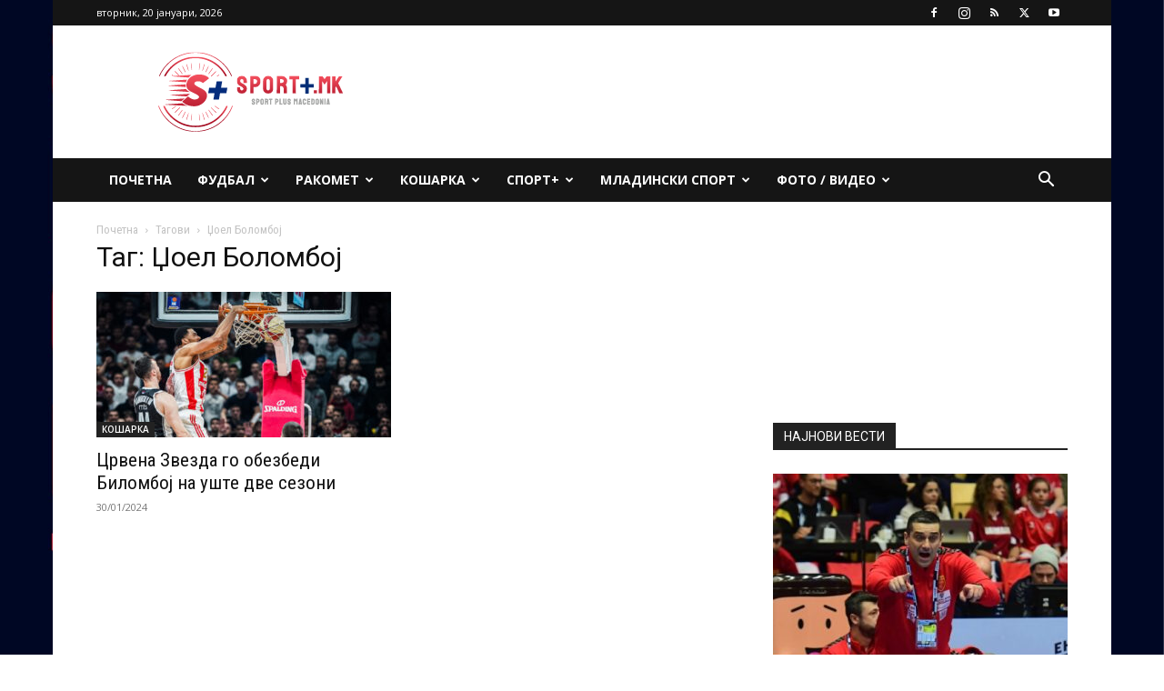

--- FILE ---
content_type: text/html; charset=UTF-8
request_url: https://sportplus.mk/tag/djoel-bolomboj/
body_size: 26995
content:
<!doctype html >
<!--[if IE 8]>    <html class="ie8" lang="en"> <![endif]-->
<!--[if IE 9]>    <html class="ie9" lang="en"> <![endif]-->
<!--[if gt IE 8]><!--> <html lang="mk-MK"> <!--<![endif]-->
<head>
    <title>Џоел Боломбој Архива - Sport Plus Macedonia</title>
    <meta charset="UTF-8" />
    <meta name="viewport" content="width=device-width, initial-scale=1.0">
    <link rel="pingback" href="https://sportplus.mk/xmlrpc.php" />
    <meta name='robots' content='index, follow, max-image-preview:large, max-snippet:-1, max-video-preview:-1' />
	<style>img:is([sizes="auto" i], [sizes^="auto," i]) { contain-intrinsic-size: 3000px 1500px }</style>
	<link rel="icon" type="image/png" href="https://sportplus.mk/wp-content/uploads/2022/12/sportplusmk-logo-icon.png">
	<!-- This site is optimized with the Yoast SEO plugin v26.7 - https://yoast.com/wordpress/plugins/seo/ -->
	<link rel="canonical" href="https://sportplus.mk/tag/djoel-bolomboj/" />
	<meta property="og:locale" content="mk_MK" />
	<meta property="og:type" content="article" />
	<meta property="og:title" content="Џоел Боломбој Архива - Sport Plus Macedonia" />
	<meta property="og:url" content="https://sportplus.mk/tag/djoel-bolomboj/" />
	<meta property="og:site_name" content="Sport Plus Macedonia" />
	<meta name="twitter:card" content="summary_large_image" />
	<meta name="twitter:site" content="@SportPlusMK" />
	<script type="application/ld+json" class="yoast-schema-graph">{"@context":"https://schema.org","@graph":[{"@type":"CollectionPage","@id":"https://sportplus.mk/tag/djoel-bolomboj/","url":"https://sportplus.mk/tag/djoel-bolomboj/","name":"Џоел Боломбој Архива - Sport Plus Macedonia","isPartOf":{"@id":"https://sportplus.mk/#website"},"primaryImageOfPage":{"@id":"https://sportplus.mk/tag/djoel-bolomboj/#primaryimage"},"image":{"@id":"https://sportplus.mk/tag/djoel-bolomboj/#primaryimage"},"thumbnailUrl":"https://sportplus.mk/wp-content/uploads/2024/01/kosarka-boloboj-crvena-zvezda-partizan.jpg","breadcrumb":{"@id":"https://sportplus.mk/tag/djoel-bolomboj/#breadcrumb"},"inLanguage":"mk-MK"},{"@type":"ImageObject","inLanguage":"mk-MK","@id":"https://sportplus.mk/tag/djoel-bolomboj/#primaryimage","url":"https://sportplus.mk/wp-content/uploads/2024/01/kosarka-boloboj-crvena-zvezda-partizan.jpg","contentUrl":"https://sportplus.mk/wp-content/uploads/2024/01/kosarka-boloboj-crvena-zvezda-partizan.jpg","width":900,"height":600},{"@type":"BreadcrumbList","@id":"https://sportplus.mk/tag/djoel-bolomboj/#breadcrumb","itemListElement":[{"@type":"ListItem","position":1,"name":"Home","item":"https://sportplus.mk/"},{"@type":"ListItem","position":2,"name":"Џоел Боломбој"}]},{"@type":"WebSite","@id":"https://sportplus.mk/#website","url":"https://sportplus.mk/","name":"Спорт Плус МК","description":"","publisher":{"@id":"https://sportplus.mk/#organization"},"potentialAction":[{"@type":"SearchAction","target":{"@type":"EntryPoint","urlTemplate":"https://sportplus.mk/?s={search_term_string}"},"query-input":{"@type":"PropertyValueSpecification","valueRequired":true,"valueName":"search_term_string"}}],"inLanguage":"mk-MK"},{"@type":"Organization","@id":"https://sportplus.mk/#organization","name":"Спорт Плус Македонија","url":"https://sportplus.mk/","logo":{"@type":"ImageObject","inLanguage":"mk-MK","@id":"https://sportplus.mk/#/schema/logo/image/","url":"https://sportplus.mk/wp-content/uploads/2022/12/sportplus-mk-logo-retina.png","contentUrl":"https://sportplus.mk/wp-content/uploads/2022/12/sportplus-mk-logo-retina.png","width":413,"height":180,"caption":"Спорт Плус Македонија"},"image":{"@id":"https://sportplus.mk/#/schema/logo/image/"},"sameAs":["https://www.facebook.com/profile.php?id=100063587167738","https://x.com/SportPlusMK","https://www.instagram.com/sportplusmk/","https://www.youtube.com/@SportPlus_MK"]}]}</script>
	<!-- / Yoast SEO plugin. -->


<link rel='dns-prefetch' href='//fonts.googleapis.com' />
<link rel="alternate" type="application/rss+xml" title="Sport Plus Macedonia &raquo; Фид" href="https://sportplus.mk/feed/" />
<link rel="alternate" type="application/rss+xml" title="Sport Plus Macedonia &raquo; фидови за коментари" href="https://sportplus.mk/comments/feed/" />
<link rel="alternate" type="application/rss+xml" title="Sport Plus Macedonia &raquo; Џоел Боломбој Фид за ознаки" href="https://sportplus.mk/tag/djoel-bolomboj/feed/" />
<script type="text/javascript">
/* <![CDATA[ */
window._wpemojiSettings = {"baseUrl":"https:\/\/s.w.org\/images\/core\/emoji\/16.0.1\/72x72\/","ext":".png","svgUrl":"https:\/\/s.w.org\/images\/core\/emoji\/16.0.1\/svg\/","svgExt":".svg","source":{"concatemoji":"https:\/\/sportplus.mk\/wp-includes\/js\/wp-emoji-release.min.js?ver=6.8.2"}};
/*! This file is auto-generated */
!function(s,n){var o,i,e;function c(e){try{var t={supportTests:e,timestamp:(new Date).valueOf()};sessionStorage.setItem(o,JSON.stringify(t))}catch(e){}}function p(e,t,n){e.clearRect(0,0,e.canvas.width,e.canvas.height),e.fillText(t,0,0);var t=new Uint32Array(e.getImageData(0,0,e.canvas.width,e.canvas.height).data),a=(e.clearRect(0,0,e.canvas.width,e.canvas.height),e.fillText(n,0,0),new Uint32Array(e.getImageData(0,0,e.canvas.width,e.canvas.height).data));return t.every(function(e,t){return e===a[t]})}function u(e,t){e.clearRect(0,0,e.canvas.width,e.canvas.height),e.fillText(t,0,0);for(var n=e.getImageData(16,16,1,1),a=0;a<n.data.length;a++)if(0!==n.data[a])return!1;return!0}function f(e,t,n,a){switch(t){case"flag":return n(e,"\ud83c\udff3\ufe0f\u200d\u26a7\ufe0f","\ud83c\udff3\ufe0f\u200b\u26a7\ufe0f")?!1:!n(e,"\ud83c\udde8\ud83c\uddf6","\ud83c\udde8\u200b\ud83c\uddf6")&&!n(e,"\ud83c\udff4\udb40\udc67\udb40\udc62\udb40\udc65\udb40\udc6e\udb40\udc67\udb40\udc7f","\ud83c\udff4\u200b\udb40\udc67\u200b\udb40\udc62\u200b\udb40\udc65\u200b\udb40\udc6e\u200b\udb40\udc67\u200b\udb40\udc7f");case"emoji":return!a(e,"\ud83e\udedf")}return!1}function g(e,t,n,a){var r="undefined"!=typeof WorkerGlobalScope&&self instanceof WorkerGlobalScope?new OffscreenCanvas(300,150):s.createElement("canvas"),o=r.getContext("2d",{willReadFrequently:!0}),i=(o.textBaseline="top",o.font="600 32px Arial",{});return e.forEach(function(e){i[e]=t(o,e,n,a)}),i}function t(e){var t=s.createElement("script");t.src=e,t.defer=!0,s.head.appendChild(t)}"undefined"!=typeof Promise&&(o="wpEmojiSettingsSupports",i=["flag","emoji"],n.supports={everything:!0,everythingExceptFlag:!0},e=new Promise(function(e){s.addEventListener("DOMContentLoaded",e,{once:!0})}),new Promise(function(t){var n=function(){try{var e=JSON.parse(sessionStorage.getItem(o));if("object"==typeof e&&"number"==typeof e.timestamp&&(new Date).valueOf()<e.timestamp+604800&&"object"==typeof e.supportTests)return e.supportTests}catch(e){}return null}();if(!n){if("undefined"!=typeof Worker&&"undefined"!=typeof OffscreenCanvas&&"undefined"!=typeof URL&&URL.createObjectURL&&"undefined"!=typeof Blob)try{var e="postMessage("+g.toString()+"("+[JSON.stringify(i),f.toString(),p.toString(),u.toString()].join(",")+"));",a=new Blob([e],{type:"text/javascript"}),r=new Worker(URL.createObjectURL(a),{name:"wpTestEmojiSupports"});return void(r.onmessage=function(e){c(n=e.data),r.terminate(),t(n)})}catch(e){}c(n=g(i,f,p,u))}t(n)}).then(function(e){for(var t in e)n.supports[t]=e[t],n.supports.everything=n.supports.everything&&n.supports[t],"flag"!==t&&(n.supports.everythingExceptFlag=n.supports.everythingExceptFlag&&n.supports[t]);n.supports.everythingExceptFlag=n.supports.everythingExceptFlag&&!n.supports.flag,n.DOMReady=!1,n.readyCallback=function(){n.DOMReady=!0}}).then(function(){return e}).then(function(){var e;n.supports.everything||(n.readyCallback(),(e=n.source||{}).concatemoji?t(e.concatemoji):e.wpemoji&&e.twemoji&&(t(e.twemoji),t(e.wpemoji)))}))}((window,document),window._wpemojiSettings);
/* ]]> */
</script>
<link rel='stylesheet' id='embed-pdf-viewer-css' href='https://sportplus.mk/wp-content/plugins/embed-pdf-viewer/css/embed-pdf-viewer.css?ver=2.4.6' type='text/css' media='screen' />
<link rel='stylesheet' id='mec-select2-style-css' href='https://sportplus.mk/wp-content/plugins/modern-events-calendar-lite/assets/packages/select2/select2.min.css?ver=7.28.0' type='text/css' media='all' />
<link rel='stylesheet' id='mec-font-icons-css' href='https://sportplus.mk/wp-content/plugins/modern-events-calendar-lite/assets/css/iconfonts.css?ver=7.28.0' type='text/css' media='all' />
<link rel='stylesheet' id='mec-frontend-style-css' href='https://sportplus.mk/wp-content/plugins/modern-events-calendar-lite/assets/css/frontend.min.css?ver=7.28.0' type='text/css' media='all' />
<link rel='stylesheet' id='mec-tooltip-style-css' href='https://sportplus.mk/wp-content/plugins/modern-events-calendar-lite/assets/packages/tooltip/tooltip.css?ver=7.28.0' type='text/css' media='all' />
<link rel='stylesheet' id='mec-tooltip-shadow-style-css' href='https://sportplus.mk/wp-content/plugins/modern-events-calendar-lite/assets/packages/tooltip/tooltipster-sideTip-shadow.min.css?ver=7.28.0' type='text/css' media='all' />
<link rel='stylesheet' id='featherlight-css' href='https://sportplus.mk/wp-content/plugins/modern-events-calendar-lite/assets/packages/featherlight/featherlight.css?ver=7.28.0' type='text/css' media='all' />
<link rel='stylesheet' id='mec-lity-style-css' href='https://sportplus.mk/wp-content/plugins/modern-events-calendar-lite/assets/packages/lity/lity.min.css?ver=7.28.0' type='text/css' media='all' />
<link rel='stylesheet' id='mec-general-calendar-style-css' href='https://sportplus.mk/wp-content/plugins/modern-events-calendar-lite/assets/css/mec-general-calendar.css?ver=7.28.0' type='text/css' media='all' />
<style id='wp-emoji-styles-inline-css' type='text/css'>

	img.wp-smiley, img.emoji {
		display: inline !important;
		border: none !important;
		box-shadow: none !important;
		height: 1em !important;
		width: 1em !important;
		margin: 0 0.07em !important;
		vertical-align: -0.1em !important;
		background: none !important;
		padding: 0 !important;
	}
</style>
<style id='classic-theme-styles-inline-css' type='text/css'>
/*! This file is auto-generated */
.wp-block-button__link{color:#fff;background-color:#32373c;border-radius:9999px;box-shadow:none;text-decoration:none;padding:calc(.667em + 2px) calc(1.333em + 2px);font-size:1.125em}.wp-block-file__button{background:#32373c;color:#fff;text-decoration:none}
</style>
<style id='tropicalista-pdfembed-style-inline-css' type='text/css'>
.wp-block-tropicalista-pdfembed{height:500px}

</style>
<style id='global-styles-inline-css' type='text/css'>
:root{--wp--preset--aspect-ratio--square: 1;--wp--preset--aspect-ratio--4-3: 4/3;--wp--preset--aspect-ratio--3-4: 3/4;--wp--preset--aspect-ratio--3-2: 3/2;--wp--preset--aspect-ratio--2-3: 2/3;--wp--preset--aspect-ratio--16-9: 16/9;--wp--preset--aspect-ratio--9-16: 9/16;--wp--preset--color--black: #000000;--wp--preset--color--cyan-bluish-gray: #abb8c3;--wp--preset--color--white: #ffffff;--wp--preset--color--pale-pink: #f78da7;--wp--preset--color--vivid-red: #cf2e2e;--wp--preset--color--luminous-vivid-orange: #ff6900;--wp--preset--color--luminous-vivid-amber: #fcb900;--wp--preset--color--light-green-cyan: #7bdcb5;--wp--preset--color--vivid-green-cyan: #00d084;--wp--preset--color--pale-cyan-blue: #8ed1fc;--wp--preset--color--vivid-cyan-blue: #0693e3;--wp--preset--color--vivid-purple: #9b51e0;--wp--preset--gradient--vivid-cyan-blue-to-vivid-purple: linear-gradient(135deg,rgba(6,147,227,1) 0%,rgb(155,81,224) 100%);--wp--preset--gradient--light-green-cyan-to-vivid-green-cyan: linear-gradient(135deg,rgb(122,220,180) 0%,rgb(0,208,130) 100%);--wp--preset--gradient--luminous-vivid-amber-to-luminous-vivid-orange: linear-gradient(135deg,rgba(252,185,0,1) 0%,rgba(255,105,0,1) 100%);--wp--preset--gradient--luminous-vivid-orange-to-vivid-red: linear-gradient(135deg,rgba(255,105,0,1) 0%,rgb(207,46,46) 100%);--wp--preset--gradient--very-light-gray-to-cyan-bluish-gray: linear-gradient(135deg,rgb(238,238,238) 0%,rgb(169,184,195) 100%);--wp--preset--gradient--cool-to-warm-spectrum: linear-gradient(135deg,rgb(74,234,220) 0%,rgb(151,120,209) 20%,rgb(207,42,186) 40%,rgb(238,44,130) 60%,rgb(251,105,98) 80%,rgb(254,248,76) 100%);--wp--preset--gradient--blush-light-purple: linear-gradient(135deg,rgb(255,206,236) 0%,rgb(152,150,240) 100%);--wp--preset--gradient--blush-bordeaux: linear-gradient(135deg,rgb(254,205,165) 0%,rgb(254,45,45) 50%,rgb(107,0,62) 100%);--wp--preset--gradient--luminous-dusk: linear-gradient(135deg,rgb(255,203,112) 0%,rgb(199,81,192) 50%,rgb(65,88,208) 100%);--wp--preset--gradient--pale-ocean: linear-gradient(135deg,rgb(255,245,203) 0%,rgb(182,227,212) 50%,rgb(51,167,181) 100%);--wp--preset--gradient--electric-grass: linear-gradient(135deg,rgb(202,248,128) 0%,rgb(113,206,126) 100%);--wp--preset--gradient--midnight: linear-gradient(135deg,rgb(2,3,129) 0%,rgb(40,116,252) 100%);--wp--preset--font-size--small: 11px;--wp--preset--font-size--medium: 20px;--wp--preset--font-size--large: 32px;--wp--preset--font-size--x-large: 42px;--wp--preset--font-size--regular: 15px;--wp--preset--font-size--larger: 50px;--wp--preset--spacing--20: 0.44rem;--wp--preset--spacing--30: 0.67rem;--wp--preset--spacing--40: 1rem;--wp--preset--spacing--50: 1.5rem;--wp--preset--spacing--60: 2.25rem;--wp--preset--spacing--70: 3.38rem;--wp--preset--spacing--80: 5.06rem;--wp--preset--shadow--natural: 6px 6px 9px rgba(0, 0, 0, 0.2);--wp--preset--shadow--deep: 12px 12px 50px rgba(0, 0, 0, 0.4);--wp--preset--shadow--sharp: 6px 6px 0px rgba(0, 0, 0, 0.2);--wp--preset--shadow--outlined: 6px 6px 0px -3px rgba(255, 255, 255, 1), 6px 6px rgba(0, 0, 0, 1);--wp--preset--shadow--crisp: 6px 6px 0px rgba(0, 0, 0, 1);}:where(.is-layout-flex){gap: 0.5em;}:where(.is-layout-grid){gap: 0.5em;}body .is-layout-flex{display: flex;}.is-layout-flex{flex-wrap: wrap;align-items: center;}.is-layout-flex > :is(*, div){margin: 0;}body .is-layout-grid{display: grid;}.is-layout-grid > :is(*, div){margin: 0;}:where(.wp-block-columns.is-layout-flex){gap: 2em;}:where(.wp-block-columns.is-layout-grid){gap: 2em;}:where(.wp-block-post-template.is-layout-flex){gap: 1.25em;}:where(.wp-block-post-template.is-layout-grid){gap: 1.25em;}.has-black-color{color: var(--wp--preset--color--black) !important;}.has-cyan-bluish-gray-color{color: var(--wp--preset--color--cyan-bluish-gray) !important;}.has-white-color{color: var(--wp--preset--color--white) !important;}.has-pale-pink-color{color: var(--wp--preset--color--pale-pink) !important;}.has-vivid-red-color{color: var(--wp--preset--color--vivid-red) !important;}.has-luminous-vivid-orange-color{color: var(--wp--preset--color--luminous-vivid-orange) !important;}.has-luminous-vivid-amber-color{color: var(--wp--preset--color--luminous-vivid-amber) !important;}.has-light-green-cyan-color{color: var(--wp--preset--color--light-green-cyan) !important;}.has-vivid-green-cyan-color{color: var(--wp--preset--color--vivid-green-cyan) !important;}.has-pale-cyan-blue-color{color: var(--wp--preset--color--pale-cyan-blue) !important;}.has-vivid-cyan-blue-color{color: var(--wp--preset--color--vivid-cyan-blue) !important;}.has-vivid-purple-color{color: var(--wp--preset--color--vivid-purple) !important;}.has-black-background-color{background-color: var(--wp--preset--color--black) !important;}.has-cyan-bluish-gray-background-color{background-color: var(--wp--preset--color--cyan-bluish-gray) !important;}.has-white-background-color{background-color: var(--wp--preset--color--white) !important;}.has-pale-pink-background-color{background-color: var(--wp--preset--color--pale-pink) !important;}.has-vivid-red-background-color{background-color: var(--wp--preset--color--vivid-red) !important;}.has-luminous-vivid-orange-background-color{background-color: var(--wp--preset--color--luminous-vivid-orange) !important;}.has-luminous-vivid-amber-background-color{background-color: var(--wp--preset--color--luminous-vivid-amber) !important;}.has-light-green-cyan-background-color{background-color: var(--wp--preset--color--light-green-cyan) !important;}.has-vivid-green-cyan-background-color{background-color: var(--wp--preset--color--vivid-green-cyan) !important;}.has-pale-cyan-blue-background-color{background-color: var(--wp--preset--color--pale-cyan-blue) !important;}.has-vivid-cyan-blue-background-color{background-color: var(--wp--preset--color--vivid-cyan-blue) !important;}.has-vivid-purple-background-color{background-color: var(--wp--preset--color--vivid-purple) !important;}.has-black-border-color{border-color: var(--wp--preset--color--black) !important;}.has-cyan-bluish-gray-border-color{border-color: var(--wp--preset--color--cyan-bluish-gray) !important;}.has-white-border-color{border-color: var(--wp--preset--color--white) !important;}.has-pale-pink-border-color{border-color: var(--wp--preset--color--pale-pink) !important;}.has-vivid-red-border-color{border-color: var(--wp--preset--color--vivid-red) !important;}.has-luminous-vivid-orange-border-color{border-color: var(--wp--preset--color--luminous-vivid-orange) !important;}.has-luminous-vivid-amber-border-color{border-color: var(--wp--preset--color--luminous-vivid-amber) !important;}.has-light-green-cyan-border-color{border-color: var(--wp--preset--color--light-green-cyan) !important;}.has-vivid-green-cyan-border-color{border-color: var(--wp--preset--color--vivid-green-cyan) !important;}.has-pale-cyan-blue-border-color{border-color: var(--wp--preset--color--pale-cyan-blue) !important;}.has-vivid-cyan-blue-border-color{border-color: var(--wp--preset--color--vivid-cyan-blue) !important;}.has-vivid-purple-border-color{border-color: var(--wp--preset--color--vivid-purple) !important;}.has-vivid-cyan-blue-to-vivid-purple-gradient-background{background: var(--wp--preset--gradient--vivid-cyan-blue-to-vivid-purple) !important;}.has-light-green-cyan-to-vivid-green-cyan-gradient-background{background: var(--wp--preset--gradient--light-green-cyan-to-vivid-green-cyan) !important;}.has-luminous-vivid-amber-to-luminous-vivid-orange-gradient-background{background: var(--wp--preset--gradient--luminous-vivid-amber-to-luminous-vivid-orange) !important;}.has-luminous-vivid-orange-to-vivid-red-gradient-background{background: var(--wp--preset--gradient--luminous-vivid-orange-to-vivid-red) !important;}.has-very-light-gray-to-cyan-bluish-gray-gradient-background{background: var(--wp--preset--gradient--very-light-gray-to-cyan-bluish-gray) !important;}.has-cool-to-warm-spectrum-gradient-background{background: var(--wp--preset--gradient--cool-to-warm-spectrum) !important;}.has-blush-light-purple-gradient-background{background: var(--wp--preset--gradient--blush-light-purple) !important;}.has-blush-bordeaux-gradient-background{background: var(--wp--preset--gradient--blush-bordeaux) !important;}.has-luminous-dusk-gradient-background{background: var(--wp--preset--gradient--luminous-dusk) !important;}.has-pale-ocean-gradient-background{background: var(--wp--preset--gradient--pale-ocean) !important;}.has-electric-grass-gradient-background{background: var(--wp--preset--gradient--electric-grass) !important;}.has-midnight-gradient-background{background: var(--wp--preset--gradient--midnight) !important;}.has-small-font-size{font-size: var(--wp--preset--font-size--small) !important;}.has-medium-font-size{font-size: var(--wp--preset--font-size--medium) !important;}.has-large-font-size{font-size: var(--wp--preset--font-size--large) !important;}.has-x-large-font-size{font-size: var(--wp--preset--font-size--x-large) !important;}
:where(.wp-block-post-template.is-layout-flex){gap: 1.25em;}:where(.wp-block-post-template.is-layout-grid){gap: 1.25em;}
:where(.wp-block-columns.is-layout-flex){gap: 2em;}:where(.wp-block-columns.is-layout-grid){gap: 2em;}
:root :where(.wp-block-pullquote){font-size: 1.5em;line-height: 1.6;}
</style>
<link rel='stylesheet' id='dashicons-css' href='https://sportplus.mk/wp-includes/css/dashicons.min.css?ver=6.8.2' type='text/css' media='all' />
<link rel='stylesheet' id='sportspress-general-css' href='//sportplus.mk/wp-content/plugins/sportspress/assets/css/sportspress.css?ver=2.7.26' type='text/css' media='all' />
<link rel='stylesheet' id='sportspress-icons-css' href='//sportplus.mk/wp-content/plugins/sportspress/assets/css/icons.css?ver=2.7.26' type='text/css' media='all' />
<link rel='stylesheet' id='sportspress-roboto-css' href='//fonts.googleapis.com/css?family=Roboto%3A400%2C500&#038;subset=cyrillic%2Ccyrillic-ext%2Cgreek%2Cgreek-ext%2Clatin-ext%2Cvietnamese&#038;ver=2.7' type='text/css' media='all' />
<link rel='stylesheet' id='sportspress-style-css' href='//sportplus.mk/wp-content/plugins/sportspress/assets/css/sportspress-style.css?ver=2.7' type='text/css' media='all' />
<link rel='stylesheet' id='sportspress-style-ltr-css' href='//sportplus.mk/wp-content/plugins/sportspress/assets/css/sportspress-style-ltr.css?ver=2.7' type='text/css' media='all' />
<link rel='stylesheet' id='td-plugin-multi-purpose-css' href='https://sportplus.mk/wp-content/plugins/td-composer/td-multi-purpose/style.css?ver=7cd248d7ca13c255207c3f8b916c3f00' type='text/css' media='all' />
<link rel='stylesheet' id='google-fonts-style-css' href='https://fonts.googleapis.com/css?family=Roboto+Condensed%3A400%2C300%2C500%2C600%2C700%7COpen+Sans%3A400%2C600%2C700%2C300%2C500%7CRoboto%3A400%2C600%2C700%2C300%2C500&#038;display=swap&#038;ver=12.7.3' type='text/css' media='all' />
<link rel='stylesheet' id='td-theme-css' href='https://sportplus.mk/wp-content/themes/Newspaper/style.css?ver=12.7.3' type='text/css' media='all' />
<style id='td-theme-inline-css' type='text/css'>@media (max-width:767px){.td-header-desktop-wrap{display:none}}@media (min-width:767px){.td-header-mobile-wrap{display:none}}</style>
<link rel='stylesheet' id='td-theme-child-css' href='https://sportplus.mk/wp-content/themes/Newspaper-child/style.css?ver=12.7.3c' type='text/css' media='all' />
<link rel='stylesheet' id='td-legacy-framework-front-style-css' href='https://sportplus.mk/wp-content/plugins/td-composer/legacy/Newspaper/assets/css/td_legacy_main.css?ver=7cd248d7ca13c255207c3f8b916c3f00' type='text/css' media='all' />
<link rel='stylesheet' id='td-standard-pack-framework-front-style-css' href='https://sportplus.mk/wp-content/plugins/td-standard-pack/Newspaper/assets/css/td_standard_pack_main.css?ver=c12e6da63ed2f212e87e44e5e9b9a302' type='text/css' media='all' />
<link rel='stylesheet' id='td-theme-demo-style-css' href='https://sportplus.mk/wp-content/plugins/td-composer/legacy/Newspaper/includes/demos/sport/demo_style.css?ver=12.7.3' type='text/css' media='all' />
<link rel='stylesheet' id='tdb_style_cloud_templates_front-css' href='https://sportplus.mk/wp-content/plugins/td-cloud-library/assets/css/tdb_main.css?ver=6127d3b6131f900b2e62bb855b13dc3b' type='text/css' media='all' />
<style type="text/css"> /* SportsPress Frontend CSS */ .sp-event-calendar tbody td a,.sp-event-calendar tbody td a:hover{background: none;}.sp-data-table th,.sp-calendar th,.sp-data-table tfoot,.sp-calendar tfoot,.sp-button,.sp-heading{background:#0d4785 !important}.sp-calendar tbody a{color:#0d4785 !important}.sp-data-table tbody,.sp-calendar tbody{background: #ecedee !important}.sp-data-table tbody,.sp-calendar tbody{color: #ffffff !important}.sp-data-table th,.sp-data-table th a,.sp-data-table tfoot,.sp-data-table tfoot a,.sp-calendar th,.sp-calendar th a,.sp-calendar tfoot,.sp-calendar tfoot a,.sp-button,.sp-heading{color: #ffffff !important}.sp-data-table tbody a,.sp-data-table tbody a:hover,.sp-calendar tbody a:focus{color: #c51d27 !important}.sp-highlight,.sp-calendar td#today{background: #ffffff !important}.sp-data-table th,.sp-template-countdown .sp-event-venue,.sp-template-countdown .sp-event-league,.sp-template-gallery .gallery-caption{background:#0d4785 !important}.sp-data-table th,.sp-template-countdown .sp-event-venue,.sp-template-countdown .sp-event-league,.sp-template-gallery .gallery-caption{border-color:#002d6b !important}.sp-table-caption,.sp-data-table,.sp-data-table tfoot,.sp-template .sp-view-all-link,.sp-template-gallery .sp-gallery-group-name,.sp-template-gallery .sp-gallery-wrapper,.sp-template-countdown .sp-event-name,.sp-countdown time,.sp-template-details dl,.sp-event-statistics .sp-statistic-bar,.sp-tournament-bracket .sp-team-name,.sp-profile-selector{background:#ecedee !important}.sp-table-caption,.sp-data-table,.sp-data-table td,.sp-template .sp-view-all-link,.sp-template-gallery .sp-gallery-group-name,.sp-template-gallery .sp-gallery-wrapper,.sp-template-countdown .sp-event-name,.sp-countdown time,.sp-countdown span,.sp-template-details dl,.sp-event-statistics .sp-statistic-bar,.sp-tournament-bracket thead th,.sp-tournament-bracket .sp-team-name,.sp-tournament-bracket .sp-event,.sp-profile-selector{border-color:#d2d3d4 !important}.sp-tournament-bracket .sp-team .sp-team-name:before{border-left-color:#d2d3d4 !important;border-right-color:#d2d3d4 !important}.sp-data-table .sp-highlight,.sp-data-table .highlighted td,.sp-template-scoreboard td:hover{background:#e6e7e8 !important}.sp-template *,.sp-data-table *,.sp-table-caption,.sp-data-table tfoot a:hover,.sp-template .sp-view-all-link a:hover,.sp-template-gallery .sp-gallery-group-name,.sp-template-details dd,.sp-template-event-logos .sp-team-result,.sp-template-event-blocks .sp-event-results,.sp-template-scoreboard a,.sp-template-scoreboard a:hover,.sp-tournament-bracket,.sp-tournament-bracket .sp-event .sp-event-title:hover,.sp-tournament-bracket .sp-event .sp-event-title:hover *{color:#ffffff !important}.sp-template .sp-view-all-link a,.sp-countdown span small,.sp-template-event-calendar tfoot a,.sp-template-event-blocks .sp-event-date,.sp-template-details dt,.sp-template-scoreboard .sp-scoreboard-date,.sp-tournament-bracket th,.sp-tournament-bracket .sp-event .sp-event-title,.sp-template-scoreboard .sp-scoreboard-date,.sp-tournament-bracket .sp-event .sp-event-title *{color:rgba(255,255,255,0.5) !important}.sp-data-table th,.sp-template-countdown .sp-event-venue,.sp-template-countdown .sp-event-league,.sp-template-gallery .gallery-item a,.sp-template-gallery .gallery-caption,.sp-template-scoreboard .sp-scoreboard-nav,.sp-tournament-bracket .sp-team-name:hover,.sp-tournament-bracket thead th,.sp-tournament-bracket .sp-heading{color:#ffffff !important}.sp-template a,.sp-data-table a,.sp-tab-menu-item-active a, .sp-tab-menu-item-active a:hover,.sp-template .sp-message{color:#c51d27 !important}.sp-template-gallery .gallery-caption strong,.sp-tournament-bracket .sp-team-name:hover,.sp-template-scoreboard .sp-scoreboard-nav,.sp-tournament-bracket .sp-heading{background:#c51d27 !important}.sp-tournament-bracket .sp-team-name:hover,.sp-tournament-bracket .sp-heading,.sp-tab-menu-item-active a, .sp-tab-menu-item-active a:hover,.sp-template .sp-message{border-color:#c51d27 !important}</style><script type="text/javascript" src="https://sportplus.mk/wp-includes/js/jquery/jquery.min.js?ver=3.7.1" id="jquery-core-js"></script>
<script type="text/javascript" src="https://sportplus.mk/wp-includes/js/jquery/jquery-migrate.min.js?ver=3.4.1" id="jquery-migrate-js"></script>
<link rel="https://api.w.org/" href="https://sportplus.mk/wp-json/" /><link rel="alternate" title="JSON" type="application/json" href="https://sportplus.mk/wp-json/wp/v2/tags/1329" /><link rel="EditURI" type="application/rsd+xml" title="RSD" href="https://sportplus.mk/xmlrpc.php?rsd" />
<meta name="generator" content="WordPress 6.8.2" />
<meta name="generator" content="SportsPress 2.7.26" />
    <script>
        window.tdb_global_vars = {"wpRestUrl":"https:\/\/sportplus.mk\/wp-json\/","permalinkStructure":"\/%year%\/%monthnum%\/%day%\/%postname%\/"};
        window.tdb_p_autoload_vars = {"isAjax":false,"isAdminBarShowing":false};
    </script>
    
    <style id="tdb-global-colors">:root{--accent-color:#fff}</style>

    
	
<!-- JS generated by theme -->

<script type="text/javascript" id="td-generated-header-js">
    
    

	    var tdBlocksArray = []; //here we store all the items for the current page

	    // td_block class - each ajax block uses a object of this class for requests
	    function tdBlock() {
		    this.id = '';
		    this.block_type = 1; //block type id (1-234 etc)
		    this.atts = '';
		    this.td_column_number = '';
		    this.td_current_page = 1; //
		    this.post_count = 0; //from wp
		    this.found_posts = 0; //from wp
		    this.max_num_pages = 0; //from wp
		    this.td_filter_value = ''; //current live filter value
		    this.is_ajax_running = false;
		    this.td_user_action = ''; // load more or infinite loader (used by the animation)
		    this.header_color = '';
		    this.ajax_pagination_infinite_stop = ''; //show load more at page x
	    }

        // td_js_generator - mini detector
        ( function () {
            var htmlTag = document.getElementsByTagName("html")[0];

	        if ( navigator.userAgent.indexOf("MSIE 10.0") > -1 ) {
                htmlTag.className += ' ie10';
            }

            if ( !!navigator.userAgent.match(/Trident.*rv\:11\./) ) {
                htmlTag.className += ' ie11';
            }

	        if ( navigator.userAgent.indexOf("Edge") > -1 ) {
                htmlTag.className += ' ieEdge';
            }

            if ( /(iPad|iPhone|iPod)/g.test(navigator.userAgent) ) {
                htmlTag.className += ' td-md-is-ios';
            }

            var user_agent = navigator.userAgent.toLowerCase();
            if ( user_agent.indexOf("android") > -1 ) {
                htmlTag.className += ' td-md-is-android';
            }

            if ( -1 !== navigator.userAgent.indexOf('Mac OS X')  ) {
                htmlTag.className += ' td-md-is-os-x';
            }

            if ( /chrom(e|ium)/.test(navigator.userAgent.toLowerCase()) ) {
               htmlTag.className += ' td-md-is-chrome';
            }

            if ( -1 !== navigator.userAgent.indexOf('Firefox') ) {
                htmlTag.className += ' td-md-is-firefox';
            }

            if ( -1 !== navigator.userAgent.indexOf('Safari') && -1 === navigator.userAgent.indexOf('Chrome') ) {
                htmlTag.className += ' td-md-is-safari';
            }

            if( -1 !== navigator.userAgent.indexOf('IEMobile') ){
                htmlTag.className += ' td-md-is-iemobile';
            }

        })();

        var tdLocalCache = {};

        ( function () {
            "use strict";

            tdLocalCache = {
                data: {},
                remove: function (resource_id) {
                    delete tdLocalCache.data[resource_id];
                },
                exist: function (resource_id) {
                    return tdLocalCache.data.hasOwnProperty(resource_id) && tdLocalCache.data[resource_id] !== null;
                },
                get: function (resource_id) {
                    return tdLocalCache.data[resource_id];
                },
                set: function (resource_id, cachedData) {
                    tdLocalCache.remove(resource_id);
                    tdLocalCache.data[resource_id] = cachedData;
                }
            };
        })();

    
    
var td_viewport_interval_list=[{"limitBottom":767,"sidebarWidth":228},{"limitBottom":1018,"sidebarWidth":300},{"limitBottom":1140,"sidebarWidth":324}];
var td_animation_stack_effect="type0";
var tds_animation_stack=true;
var td_animation_stack_specific_selectors=".entry-thumb, img, .td-lazy-img";
var td_animation_stack_general_selectors=".td-animation-stack img, .td-animation-stack .entry-thumb, .post img, .td-animation-stack .td-lazy-img";
var tdc_is_installed="yes";
var tdc_domain_active=false;
var td_ajax_url="https:\/\/sportplus.mk\/wp-admin\/admin-ajax.php?td_theme_name=Newspaper&v=12.7.3";
var td_get_template_directory_uri="https:\/\/sportplus.mk\/wp-content\/plugins\/td-composer\/legacy\/common";
var tds_snap_menu="snap";
var tds_logo_on_sticky="";
var tds_header_style="3";
var td_please_wait="\u0412\u0435 \u043c\u043e\u043b\u0438\u043c\u0435 \u043f\u043e\u0447\u0435\u043a\u0430\u0458\u0442\u0435 ...";
var td_email_user_pass_incorrect="\u043a\u043e\u0440\u0438\u0441\u043d\u0438\u043a \u0438\u043b\u0438 \u043b\u043e\u0437\u0438\u043d\u043a\u0430 \u043d\u0435\u0442\u043e\u0447\u043d\u0438!";
var td_email_user_incorrect="\u0435-\u043f\u043e\u0448\u0442\u0430 \u0438\u043b\u0438 \u043a\u043e\u0440\u0438\u0441\u043d\u0438\u0447\u043a\u043e \u0438\u043c\u0435 \u043d\u0435\u0442\u043e\u0447\u043d\u0438!";
var td_email_incorrect="E-mail \u043d\u0435\u0442\u043e\u0447\u043d\u0438!";
var td_user_incorrect="Username incorrect!";
var td_email_user_empty="Email or username empty!";
var td_pass_empty="Pass empty!";
var td_pass_pattern_incorrect="Invalid Pass Pattern!";
var td_retype_pass_incorrect="Retyped Pass incorrect!";
var tds_more_articles_on_post_enable="";
var tds_more_articles_on_post_time_to_wait="";
var tds_more_articles_on_post_pages_distance_from_top=0;
var tds_captcha="";
var tds_theme_color_site_wide="#b71319";
var tds_smart_sidebar="enabled";
var tdThemeName="Newspaper";
var tdThemeNameWl="Newspaper";
var td_magnific_popup_translation_tPrev="\u043f\u0440\u0435\u0442\u0445\u043e\u0434\u043d\u0430 (\u043b\u0435\u0432\u043e \u0441\u0442\u0440\u0435\u043b\u043a\u0430)";
var td_magnific_popup_translation_tNext="\u0441\u043b\u0435\u0434\u043d\u0430\u0442\u0430 (\u0434\u0435\u0441\u043d\u0430 \u0441\u0442\u0440\u0435\u043b\u043a\u0430)";
var td_magnific_popup_translation_tCounter="%curr% \u043e\u0434 %total%";
var td_magnific_popup_translation_ajax_tError="\u0441\u043e\u0434\u0440\u0436\u0438\u043d\u0430\u0442\u0430 \u043e\u0434 %url% \u043d\u0435 \u043c\u043e\u0436\u0435\u0448\u0435 \u0434\u0430 \u0441\u0435 \u0432\u0447\u0438\u0442\u0430.";
var td_magnific_popup_translation_image_tError="\u0441\u043b\u0438\u043a\u0430\u0442\u0430 #%curr% \u043d\u0435 \u043c\u043e\u0436\u0435\u0448\u0435 \u0434\u0430 \u0441\u0435 \u0432\u0447\u0438\u0442\u0430.";
var tdBlockNonce="25b0b3c3cc";
var tdMobileMenu="enabled";
var tdMobileSearch="enabled";
var tdDateNamesI18n={"month_names":["\u0458\u0430\u043d\u0443\u0430\u0440\u0438","\u0444\u0435\u0432\u0440\u0443\u0430\u0440\u0438","\u043c\u0430\u0440\u0442","\u0430\u043f\u0440\u0438\u043b","\u043c\u0430\u0458","\u0458\u0443\u043d\u0438","\u0458\u0443\u043b\u0438","\u0430\u0432\u0433\u0443\u0441\u0442","\u0441\u0435\u043f\u0442\u0435\u043c\u0432\u0440\u0438","\u043e\u043a\u0442\u043e\u043c\u0432\u0440\u0438","\u043d\u043e\u0435\u043c\u0432\u0440\u0438","\u0434\u0435\u043a\u0435\u043c\u0432\u0440\u0438"],"month_names_short":["\u0408\u0430\u043d","\u0424\u0435\u0432","\u041c\u0430\u0440","\u0410\u043f\u0440","\u041c\u0430\u0458","\u0408\u0443\u043d","\u0408\u0443\u043b","\u0410\u0432\u0433","\u0421\u0435\u043f","\u041e\u043a\u0442","\u041d\u043e\u0435","\u0414\u0435\u043a"],"day_names":["\u043d\u0435\u0434\u0435\u043b\u0430","\u043f\u043e\u043d\u0435\u0434\u0435\u043b\u043d\u0438\u043a","\u0432\u0442\u043e\u0440\u043d\u0438\u043a","\u0441\u0440\u0435\u0434\u0430","\u0447\u0435\u0442\u0432\u0440\u0442\u043e\u043a","\u043f\u0435\u0442\u043e\u043a","\u0441\u0430\u0431\u043e\u0442\u0430"],"day_names_short":["\u043d\u0435\u0434","\u043f\u043e\u043d","\u0432\u0442\u043e","\u0441\u0440\u0435","\u0447\u0435\u0442","\u043f\u0435\u0442","\u0441\u0430\u0431"]};
var tdb_modal_confirm="Save";
var tdb_modal_cancel="Cancel";
var tdb_modal_confirm_alt="Yes";
var tdb_modal_cancel_alt="No";
var td_deploy_mode="deploy";
var td_ad_background_click_link="#";
var td_ad_background_click_target="_blank";
</script>


<!-- Header style compiled by theme -->

<style>#td-mobile-nav,#td-mobile-nav .wpb_button,.td-search-wrap-mob{font-family:"Roboto Condensed"}body,p{font-family:"Roboto Condensed"}.white-popup-block,.white-popup-block .wpb_button{font-family:"Roboto Condensed"}:root{--td_excl_label:'ЕКСКЛУЗИВЕН';--td_theme_color:#b71319;--td_slider_text:rgba(183,19,25,0.7);--td_header_color:#222222;--td_mobile_menu_color:#ffffff;--td_mobile_icons_color:#222222;--td_mobile_gradient_one_mob:#ffffff;--td_mobile_gradient_two_mob:#ffffff;--td_mobile_text_active_color:#b71319;--td_mobile_button_background_mob:#000000;--td_mobile_button_color_mob:#ffffff;--td_mobile_text_color:#222222;--td_login_gradient_one:rgba(0,0,0,0.7);--td_login_gradient_two:rgba(0,0,0,0.7)}.td-header-style-12 .td-header-menu-wrap-full,.td-header-style-12 .td-affix,.td-grid-style-1.td-hover-1 .td-big-grid-post:hover .td-post-category,.td-grid-style-5.td-hover-1 .td-big-grid-post:hover .td-post-category,.td_category_template_3 .td-current-sub-category,.td_category_template_8 .td-category-header .td-category a.td-current-sub-category,.td_category_template_4 .td-category-siblings .td-category a:hover,.td_block_big_grid_9.td-grid-style-1 .td-post-category,.td_block_big_grid_9.td-grid-style-5 .td-post-category,.td-grid-style-6.td-hover-1 .td-module-thumb:after,.tdm-menu-active-style5 .td-header-menu-wrap .sf-menu>.current-menu-item>a,.tdm-menu-active-style5 .td-header-menu-wrap .sf-menu>.current-menu-ancestor>a,.tdm-menu-active-style5 .td-header-menu-wrap .sf-menu>.current-category-ancestor>a,.tdm-menu-active-style5 .td-header-menu-wrap .sf-menu>li>a:hover,.tdm-menu-active-style5 .td-header-menu-wrap .sf-menu>.sfHover>a{background-color:#b71319}.td_mega_menu_sub_cats .cur-sub-cat,.td-mega-span h3 a:hover,.td_mod_mega_menu:hover .entry-title a,.header-search-wrap .result-msg a:hover,.td-header-top-menu .td-drop-down-search .td_module_wrap:hover .entry-title a,.td-header-top-menu .td-icon-search:hover,.td-header-wrap .result-msg a:hover,.top-header-menu li a:hover,.top-header-menu .current-menu-item>a,.top-header-menu .current-menu-ancestor>a,.top-header-menu .current-category-ancestor>a,.td-social-icon-wrap>a:hover,.td-header-sp-top-widget .td-social-icon-wrap a:hover,.td_mod_related_posts:hover h3>a,.td-post-template-11 .td-related-title .td-related-left:hover,.td-post-template-11 .td-related-title .td-related-right:hover,.td-post-template-11 .td-related-title .td-cur-simple-item,.td-post-template-11 .td_block_related_posts .td-next-prev-wrap a:hover,.td-category-header .td-pulldown-category-filter-link:hover,.td-category-siblings .td-subcat-dropdown a:hover,.td-category-siblings .td-subcat-dropdown a.td-current-sub-category,.footer-text-wrap .footer-email-wrap a,.footer-social-wrap a:hover,.td_module_17 .td-read-more a:hover,.td_module_18 .td-read-more a:hover,.td_module_19 .td-post-author-name a:hover,.td-pulldown-syle-2 .td-subcat-dropdown:hover .td-subcat-more span,.td-pulldown-syle-2 .td-subcat-dropdown:hover .td-subcat-more i,.td-pulldown-syle-3 .td-subcat-dropdown:hover .td-subcat-more span,.td-pulldown-syle-3 .td-subcat-dropdown:hover .td-subcat-more i,.tdm-menu-active-style3 .tdm-header.td-header-wrap .sf-menu>.current-category-ancestor>a,.tdm-menu-active-style3 .tdm-header.td-header-wrap .sf-menu>.current-menu-ancestor>a,.tdm-menu-active-style3 .tdm-header.td-header-wrap .sf-menu>.current-menu-item>a,.tdm-menu-active-style3 .tdm-header.td-header-wrap .sf-menu>.sfHover>a,.tdm-menu-active-style3 .tdm-header.td-header-wrap .sf-menu>li>a:hover{color:#b71319}.td-mega-menu-page .wpb_content_element ul li a:hover,.td-theme-wrap .td-aj-search-results .td_module_wrap:hover .entry-title a,.td-theme-wrap .header-search-wrap .result-msg a:hover{color:#b71319!important}.td_category_template_8 .td-category-header .td-category a.td-current-sub-category,.td_category_template_4 .td-category-siblings .td-category a:hover,.tdm-menu-active-style4 .tdm-header .sf-menu>.current-menu-item>a,.tdm-menu-active-style4 .tdm-header .sf-menu>.current-menu-ancestor>a,.tdm-menu-active-style4 .tdm-header .sf-menu>.current-category-ancestor>a,.tdm-menu-active-style4 .tdm-header .sf-menu>li>a:hover,.tdm-menu-active-style4 .tdm-header .sf-menu>.sfHover>a{border-color:#b71319}.td-header-wrap .td-header-top-menu-full,.td-header-wrap .top-header-menu .sub-menu,.tdm-header-style-1.td-header-wrap .td-header-top-menu-full,.tdm-header-style-1.td-header-wrap .top-header-menu .sub-menu,.tdm-header-style-2.td-header-wrap .td-header-top-menu-full,.tdm-header-style-2.td-header-wrap .top-header-menu .sub-menu,.tdm-header-style-3.td-header-wrap .td-header-top-menu-full,.tdm-header-style-3.td-header-wrap .top-header-menu .sub-menu{background-color:#151515}.td-header-style-8 .td-header-top-menu-full{background-color:transparent}.td-header-style-8 .td-header-top-menu-full .td-header-top-menu{background-color:#151515;padding-left:15px;padding-right:15px}.td-header-wrap .td-header-top-menu-full .td-header-top-menu,.td-header-wrap .td-header-top-menu-full{border-bottom:none}.td-header-top-menu,.td-header-top-menu a,.td-header-wrap .td-header-top-menu-full .td-header-top-menu,.td-header-wrap .td-header-top-menu-full a,.td-header-style-8 .td-header-top-menu,.td-header-style-8 .td-header-top-menu a,.td-header-top-menu .td-drop-down-search .entry-title a{color:#ffffff}.top-header-menu .current-menu-item>a,.top-header-menu .current-menu-ancestor>a,.top-header-menu .current-category-ancestor>a,.top-header-menu li a:hover,.td-header-sp-top-widget .td-icon-search:hover{color:#b71319}.td-header-wrap .td-header-sp-top-widget .td-icon-font,.td-header-style-7 .td-header-top-menu .td-social-icon-wrap .td-icon-font{color:#ffffff}.td-header-wrap .td-header-sp-top-widget i.td-icon-font:hover{color:#b71319}.sf-menu>.current-menu-item>a:after,.sf-menu>.current-menu-ancestor>a:after,.sf-menu>.current-category-ancestor>a:after,.sf-menu>li:hover>a:after,.sf-menu>.sfHover>a:after,.td_block_mega_menu .td-next-prev-wrap a:hover,.td-mega-span .td-post-category:hover,.td-header-wrap .black-menu .sf-menu>li>a:hover,.td-header-wrap .black-menu .sf-menu>.current-menu-ancestor>a,.td-header-wrap .black-menu .sf-menu>.sfHover>a,.td-header-wrap .black-menu .sf-menu>.current-menu-item>a,.td-header-wrap .black-menu .sf-menu>.current-menu-ancestor>a,.td-header-wrap .black-menu .sf-menu>.current-category-ancestor>a,.tdm-menu-active-style5 .tdm-header .td-header-menu-wrap .sf-menu>.current-menu-item>a,.tdm-menu-active-style5 .tdm-header .td-header-menu-wrap .sf-menu>.current-menu-ancestor>a,.tdm-menu-active-style5 .tdm-header .td-header-menu-wrap .sf-menu>.current-category-ancestor>a,.tdm-menu-active-style5 .tdm-header .td-header-menu-wrap .sf-menu>li>a:hover,.tdm-menu-active-style5 .tdm-header .td-header-menu-wrap .sf-menu>.sfHover>a{background-color:#b71319}.td_block_mega_menu .td-next-prev-wrap a:hover,.tdm-menu-active-style4 .tdm-header .sf-menu>.current-menu-item>a,.tdm-menu-active-style4 .tdm-header .sf-menu>.current-menu-ancestor>a,.tdm-menu-active-style4 .tdm-header .sf-menu>.current-category-ancestor>a,.tdm-menu-active-style4 .tdm-header .sf-menu>li>a:hover,.tdm-menu-active-style4 .tdm-header .sf-menu>.sfHover>a{border-color:#b71319}.header-search-wrap .td-drop-down-search:before{border-color:transparent transparent #b71319 transparent}.td_mega_menu_sub_cats .cur-sub-cat,.td_mod_mega_menu:hover .entry-title a,.td-theme-wrap .sf-menu ul .td-menu-item>a:hover,.td-theme-wrap .sf-menu ul .sfHover>a,.td-theme-wrap .sf-menu ul .current-menu-ancestor>a,.td-theme-wrap .sf-menu ul .current-category-ancestor>a,.td-theme-wrap .sf-menu ul .current-menu-item>a,.tdm-menu-active-style3 .tdm-header.td-header-wrap .sf-menu>.current-menu-item>a,.tdm-menu-active-style3 .tdm-header.td-header-wrap .sf-menu>.current-menu-ancestor>a,.tdm-menu-active-style3 .tdm-header.td-header-wrap .sf-menu>.current-category-ancestor>a,.tdm-menu-active-style3 .tdm-header.td-header-wrap .sf-menu>li>a:hover,.tdm-menu-active-style3 .tdm-header.td-header-wrap .sf-menu>.sfHover>a{color:#b71319}.td-theme-wrap .td_mod_mega_menu:hover .entry-title a,.td-theme-wrap .sf-menu .td_mega_menu_sub_cats .cur-sub-cat{color:#b71319}.td-theme-wrap .sf-menu .td-mega-menu .td-post-category:hover,.td-theme-wrap .td-mega-menu .td-next-prev-wrap a:hover{background-color:#b71319}.td-theme-wrap .td-mega-menu .td-next-prev-wrap a:hover{border-color:#b71319}.td-theme-wrap .header-search-wrap .td-drop-down-search .btn:hover,.td-theme-wrap .td-aj-search-results .td_module_wrap:hover .entry-title a,.td-theme-wrap .header-search-wrap .result-msg a:hover{color:#b71319!important}.td-theme-wrap .sf-menu .td-normal-menu .td-menu-item>a:hover,.td-theme-wrap .sf-menu .td-normal-menu .sfHover>a,.td-theme-wrap .sf-menu .td-normal-menu .current-menu-ancestor>a,.td-theme-wrap .sf-menu .td-normal-menu .current-category-ancestor>a,.td-theme-wrap .sf-menu .td-normal-menu .current-menu-item>a{color:#b71319}.td-footer-wrapper,.td-footer-wrapper .td_block_template_7 .td-block-title>*,.td-footer-wrapper .td_block_template_17 .td-block-title,.td-footer-wrapper .td-block-title-wrap .td-wrapper-pulldown-filter{background-color:#000000}.post blockquote p,.page blockquote p{color:#808080}.post .td_quote_box,.page .td_quote_box{border-color:#808080}.td-big-grid-meta .td-post-category,.td_module_wrap .td-post-category,.td-module-image .td-post-category{text-transform:uppercase}.top-header-menu .menu-item-has-children li a{text-transform:uppercase}.td_mega_menu_sub_cats .block-mega-child-cats a{text-transform:uppercase}.td-excerpt,.td_module_14 .td-excerpt{font-family:"Roboto Condensed"}.td_module_wrap .td-module-title{font-family:"Roboto Condensed"}.td_block_trending_now .entry-title,.td-theme-slider .td-module-title,.td-big-grid-post .entry-title{font-family:"Roboto Condensed"}.post .td-post-header .entry-title{font-family:"Roboto Condensed"}.td-post-content p,.td-post-content{font-family:"Roboto Condensed";font-size:17px;font-style:normal}.post blockquote p,.page blockquote p,.td-post-text-content blockquote p{font-family:"Roboto Condensed";font-size:17px;font-style:normal}.post .td_quote_box p,.page .td_quote_box p{font-family:"Roboto Condensed";font-size:17px;font-style:normal}.post .td_pull_quote p,.page .td_pull_quote p,.post .wp-block-pullquote blockquote p,.page .wp-block-pullquote blockquote p{font-family:"Roboto Condensed";font-size:17px;font-style:normal}.td-post-content li{font-family:"Roboto Condensed";font-size:17px;font-style:normal}.post .td-category a{text-transform:uppercase}.post header .td-post-author-name,.post header .td-post-author-name a{font-family:"Roboto Condensed"}.post .td-post-source-tags a,.post .td-post-source-tags span{font-family:"Roboto Condensed";font-size:12px;font-weight:500}.footer-text-wrap{font-family:"Roboto Condensed"}.td-sub-footer-copy{font-family:"Roboto Condensed"}.td-sub-footer-menu ul li a{font-family:"Roboto Condensed"}.entry-crumbs a,.entry-crumbs span,#bbpress-forums .bbp-breadcrumb a,#bbpress-forums .bbp-breadcrumb .bbp-breadcrumb-current{font-family:"Roboto Condensed";font-size:13px}.widget_archive a,.widget_calendar,.widget_categories a,.widget_nav_menu a,.widget_meta a,.widget_pages a,.widget_recent_comments a,.widget_recent_entries a,.widget_text .textwidget,.widget_tag_cloud a,.widget_search input,.woocommerce .product-categories a,.widget_display_forums a,.widget_display_replies a,.widget_display_topics a,.widget_display_views a,.widget_display_stats{font-family:"Roboto Condensed"}#td-mobile-nav,#td-mobile-nav .wpb_button,.td-search-wrap-mob{font-family:"Roboto Condensed"}body,p{font-family:"Roboto Condensed"}.white-popup-block,.white-popup-block .wpb_button{font-family:"Roboto Condensed"}:root{--td_excl_label:'ЕКСКЛУЗИВЕН';--td_theme_color:#b71319;--td_slider_text:rgba(183,19,25,0.7);--td_header_color:#222222;--td_mobile_menu_color:#ffffff;--td_mobile_icons_color:#222222;--td_mobile_gradient_one_mob:#ffffff;--td_mobile_gradient_two_mob:#ffffff;--td_mobile_text_active_color:#b71319;--td_mobile_button_background_mob:#000000;--td_mobile_button_color_mob:#ffffff;--td_mobile_text_color:#222222;--td_login_gradient_one:rgba(0,0,0,0.7);--td_login_gradient_two:rgba(0,0,0,0.7)}.td-header-style-12 .td-header-menu-wrap-full,.td-header-style-12 .td-affix,.td-grid-style-1.td-hover-1 .td-big-grid-post:hover .td-post-category,.td-grid-style-5.td-hover-1 .td-big-grid-post:hover .td-post-category,.td_category_template_3 .td-current-sub-category,.td_category_template_8 .td-category-header .td-category a.td-current-sub-category,.td_category_template_4 .td-category-siblings .td-category a:hover,.td_block_big_grid_9.td-grid-style-1 .td-post-category,.td_block_big_grid_9.td-grid-style-5 .td-post-category,.td-grid-style-6.td-hover-1 .td-module-thumb:after,.tdm-menu-active-style5 .td-header-menu-wrap .sf-menu>.current-menu-item>a,.tdm-menu-active-style5 .td-header-menu-wrap .sf-menu>.current-menu-ancestor>a,.tdm-menu-active-style5 .td-header-menu-wrap .sf-menu>.current-category-ancestor>a,.tdm-menu-active-style5 .td-header-menu-wrap .sf-menu>li>a:hover,.tdm-menu-active-style5 .td-header-menu-wrap .sf-menu>.sfHover>a{background-color:#b71319}.td_mega_menu_sub_cats .cur-sub-cat,.td-mega-span h3 a:hover,.td_mod_mega_menu:hover .entry-title a,.header-search-wrap .result-msg a:hover,.td-header-top-menu .td-drop-down-search .td_module_wrap:hover .entry-title a,.td-header-top-menu .td-icon-search:hover,.td-header-wrap .result-msg a:hover,.top-header-menu li a:hover,.top-header-menu .current-menu-item>a,.top-header-menu .current-menu-ancestor>a,.top-header-menu .current-category-ancestor>a,.td-social-icon-wrap>a:hover,.td-header-sp-top-widget .td-social-icon-wrap a:hover,.td_mod_related_posts:hover h3>a,.td-post-template-11 .td-related-title .td-related-left:hover,.td-post-template-11 .td-related-title .td-related-right:hover,.td-post-template-11 .td-related-title .td-cur-simple-item,.td-post-template-11 .td_block_related_posts .td-next-prev-wrap a:hover,.td-category-header .td-pulldown-category-filter-link:hover,.td-category-siblings .td-subcat-dropdown a:hover,.td-category-siblings .td-subcat-dropdown a.td-current-sub-category,.footer-text-wrap .footer-email-wrap a,.footer-social-wrap a:hover,.td_module_17 .td-read-more a:hover,.td_module_18 .td-read-more a:hover,.td_module_19 .td-post-author-name a:hover,.td-pulldown-syle-2 .td-subcat-dropdown:hover .td-subcat-more span,.td-pulldown-syle-2 .td-subcat-dropdown:hover .td-subcat-more i,.td-pulldown-syle-3 .td-subcat-dropdown:hover .td-subcat-more span,.td-pulldown-syle-3 .td-subcat-dropdown:hover .td-subcat-more i,.tdm-menu-active-style3 .tdm-header.td-header-wrap .sf-menu>.current-category-ancestor>a,.tdm-menu-active-style3 .tdm-header.td-header-wrap .sf-menu>.current-menu-ancestor>a,.tdm-menu-active-style3 .tdm-header.td-header-wrap .sf-menu>.current-menu-item>a,.tdm-menu-active-style3 .tdm-header.td-header-wrap .sf-menu>.sfHover>a,.tdm-menu-active-style3 .tdm-header.td-header-wrap .sf-menu>li>a:hover{color:#b71319}.td-mega-menu-page .wpb_content_element ul li a:hover,.td-theme-wrap .td-aj-search-results .td_module_wrap:hover .entry-title a,.td-theme-wrap .header-search-wrap .result-msg a:hover{color:#b71319!important}.td_category_template_8 .td-category-header .td-category a.td-current-sub-category,.td_category_template_4 .td-category-siblings .td-category a:hover,.tdm-menu-active-style4 .tdm-header .sf-menu>.current-menu-item>a,.tdm-menu-active-style4 .tdm-header .sf-menu>.current-menu-ancestor>a,.tdm-menu-active-style4 .tdm-header .sf-menu>.current-category-ancestor>a,.tdm-menu-active-style4 .tdm-header .sf-menu>li>a:hover,.tdm-menu-active-style4 .tdm-header .sf-menu>.sfHover>a{border-color:#b71319}.td-header-wrap .td-header-top-menu-full,.td-header-wrap .top-header-menu .sub-menu,.tdm-header-style-1.td-header-wrap .td-header-top-menu-full,.tdm-header-style-1.td-header-wrap .top-header-menu .sub-menu,.tdm-header-style-2.td-header-wrap .td-header-top-menu-full,.tdm-header-style-2.td-header-wrap .top-header-menu .sub-menu,.tdm-header-style-3.td-header-wrap .td-header-top-menu-full,.tdm-header-style-3.td-header-wrap .top-header-menu .sub-menu{background-color:#151515}.td-header-style-8 .td-header-top-menu-full{background-color:transparent}.td-header-style-8 .td-header-top-menu-full .td-header-top-menu{background-color:#151515;padding-left:15px;padding-right:15px}.td-header-wrap .td-header-top-menu-full .td-header-top-menu,.td-header-wrap .td-header-top-menu-full{border-bottom:none}.td-header-top-menu,.td-header-top-menu a,.td-header-wrap .td-header-top-menu-full .td-header-top-menu,.td-header-wrap .td-header-top-menu-full a,.td-header-style-8 .td-header-top-menu,.td-header-style-8 .td-header-top-menu a,.td-header-top-menu .td-drop-down-search .entry-title a{color:#ffffff}.top-header-menu .current-menu-item>a,.top-header-menu .current-menu-ancestor>a,.top-header-menu .current-category-ancestor>a,.top-header-menu li a:hover,.td-header-sp-top-widget .td-icon-search:hover{color:#b71319}.td-header-wrap .td-header-sp-top-widget .td-icon-font,.td-header-style-7 .td-header-top-menu .td-social-icon-wrap .td-icon-font{color:#ffffff}.td-header-wrap .td-header-sp-top-widget i.td-icon-font:hover{color:#b71319}.sf-menu>.current-menu-item>a:after,.sf-menu>.current-menu-ancestor>a:after,.sf-menu>.current-category-ancestor>a:after,.sf-menu>li:hover>a:after,.sf-menu>.sfHover>a:after,.td_block_mega_menu .td-next-prev-wrap a:hover,.td-mega-span .td-post-category:hover,.td-header-wrap .black-menu .sf-menu>li>a:hover,.td-header-wrap .black-menu .sf-menu>.current-menu-ancestor>a,.td-header-wrap .black-menu .sf-menu>.sfHover>a,.td-header-wrap .black-menu .sf-menu>.current-menu-item>a,.td-header-wrap .black-menu .sf-menu>.current-menu-ancestor>a,.td-header-wrap .black-menu .sf-menu>.current-category-ancestor>a,.tdm-menu-active-style5 .tdm-header .td-header-menu-wrap .sf-menu>.current-menu-item>a,.tdm-menu-active-style5 .tdm-header .td-header-menu-wrap .sf-menu>.current-menu-ancestor>a,.tdm-menu-active-style5 .tdm-header .td-header-menu-wrap .sf-menu>.current-category-ancestor>a,.tdm-menu-active-style5 .tdm-header .td-header-menu-wrap .sf-menu>li>a:hover,.tdm-menu-active-style5 .tdm-header .td-header-menu-wrap .sf-menu>.sfHover>a{background-color:#b71319}.td_block_mega_menu .td-next-prev-wrap a:hover,.tdm-menu-active-style4 .tdm-header .sf-menu>.current-menu-item>a,.tdm-menu-active-style4 .tdm-header .sf-menu>.current-menu-ancestor>a,.tdm-menu-active-style4 .tdm-header .sf-menu>.current-category-ancestor>a,.tdm-menu-active-style4 .tdm-header .sf-menu>li>a:hover,.tdm-menu-active-style4 .tdm-header .sf-menu>.sfHover>a{border-color:#b71319}.header-search-wrap .td-drop-down-search:before{border-color:transparent transparent #b71319 transparent}.td_mega_menu_sub_cats .cur-sub-cat,.td_mod_mega_menu:hover .entry-title a,.td-theme-wrap .sf-menu ul .td-menu-item>a:hover,.td-theme-wrap .sf-menu ul .sfHover>a,.td-theme-wrap .sf-menu ul .current-menu-ancestor>a,.td-theme-wrap .sf-menu ul .current-category-ancestor>a,.td-theme-wrap .sf-menu ul .current-menu-item>a,.tdm-menu-active-style3 .tdm-header.td-header-wrap .sf-menu>.current-menu-item>a,.tdm-menu-active-style3 .tdm-header.td-header-wrap .sf-menu>.current-menu-ancestor>a,.tdm-menu-active-style3 .tdm-header.td-header-wrap .sf-menu>.current-category-ancestor>a,.tdm-menu-active-style3 .tdm-header.td-header-wrap .sf-menu>li>a:hover,.tdm-menu-active-style3 .tdm-header.td-header-wrap .sf-menu>.sfHover>a{color:#b71319}.td-theme-wrap .td_mod_mega_menu:hover .entry-title a,.td-theme-wrap .sf-menu .td_mega_menu_sub_cats .cur-sub-cat{color:#b71319}.td-theme-wrap .sf-menu .td-mega-menu .td-post-category:hover,.td-theme-wrap .td-mega-menu .td-next-prev-wrap a:hover{background-color:#b71319}.td-theme-wrap .td-mega-menu .td-next-prev-wrap a:hover{border-color:#b71319}.td-theme-wrap .header-search-wrap .td-drop-down-search .btn:hover,.td-theme-wrap .td-aj-search-results .td_module_wrap:hover .entry-title a,.td-theme-wrap .header-search-wrap .result-msg a:hover{color:#b71319!important}.td-theme-wrap .sf-menu .td-normal-menu .td-menu-item>a:hover,.td-theme-wrap .sf-menu .td-normal-menu .sfHover>a,.td-theme-wrap .sf-menu .td-normal-menu .current-menu-ancestor>a,.td-theme-wrap .sf-menu .td-normal-menu .current-category-ancestor>a,.td-theme-wrap .sf-menu .td-normal-menu .current-menu-item>a{color:#b71319}.td-footer-wrapper,.td-footer-wrapper .td_block_template_7 .td-block-title>*,.td-footer-wrapper .td_block_template_17 .td-block-title,.td-footer-wrapper .td-block-title-wrap .td-wrapper-pulldown-filter{background-color:#000000}.post blockquote p,.page blockquote p{color:#808080}.post .td_quote_box,.page .td_quote_box{border-color:#808080}.td-big-grid-meta .td-post-category,.td_module_wrap .td-post-category,.td-module-image .td-post-category{text-transform:uppercase}.top-header-menu .menu-item-has-children li a{text-transform:uppercase}.td_mega_menu_sub_cats .block-mega-child-cats a{text-transform:uppercase}.td-excerpt,.td_module_14 .td-excerpt{font-family:"Roboto Condensed"}.td_module_wrap .td-module-title{font-family:"Roboto Condensed"}.td_block_trending_now .entry-title,.td-theme-slider .td-module-title,.td-big-grid-post .entry-title{font-family:"Roboto Condensed"}.post .td-post-header .entry-title{font-family:"Roboto Condensed"}.td-post-content p,.td-post-content{font-family:"Roboto Condensed";font-size:17px;font-style:normal}.post blockquote p,.page blockquote p,.td-post-text-content blockquote p{font-family:"Roboto Condensed";font-size:17px;font-style:normal}.post .td_quote_box p,.page .td_quote_box p{font-family:"Roboto Condensed";font-size:17px;font-style:normal}.post .td_pull_quote p,.page .td_pull_quote p,.post .wp-block-pullquote blockquote p,.page .wp-block-pullquote blockquote p{font-family:"Roboto Condensed";font-size:17px;font-style:normal}.td-post-content li{font-family:"Roboto Condensed";font-size:17px;font-style:normal}.post .td-category a{text-transform:uppercase}.post header .td-post-author-name,.post header .td-post-author-name a{font-family:"Roboto Condensed"}.post .td-post-source-tags a,.post .td-post-source-tags span{font-family:"Roboto Condensed";font-size:12px;font-weight:500}.footer-text-wrap{font-family:"Roboto Condensed"}.td-sub-footer-copy{font-family:"Roboto Condensed"}.td-sub-footer-menu ul li a{font-family:"Roboto Condensed"}.entry-crumbs a,.entry-crumbs span,#bbpress-forums .bbp-breadcrumb a,#bbpress-forums .bbp-breadcrumb .bbp-breadcrumb-current{font-family:"Roboto Condensed";font-size:13px}.widget_archive a,.widget_calendar,.widget_categories a,.widget_nav_menu a,.widget_meta a,.widget_pages a,.widget_recent_comments a,.widget_recent_entries a,.widget_text .textwidget,.widget_tag_cloud a,.widget_search input,.woocommerce .product-categories a,.widget_display_forums a,.widget_display_replies a,.widget_display_topics a,.widget_display_views a,.widget_display_stats{font-family:"Roboto Condensed"}</style>

<script async src="https://www.googletagmanager.com/gtag/js?id=G-63CJ9MVCKE"></script>
<script>
  window.dataLayer = window.dataLayer || [];
  function gtag(){dataLayer.push(arguments);}
  gtag('js', new Date());

  gtag('config', 'G-63CJ9MVCKE');
</script>


<script type="application/ld+json">
    {
        "@context": "https://schema.org",
        "@type": "BreadcrumbList",
        "itemListElement": [
            {
                "@type": "ListItem",
                "position": 1,
                "item": {
                    "@type": "WebSite",
                    "@id": "https://sportplus.mk/",
                    "name": "Почетна"
                }
            },
            {
                "@type": "ListItem",
                "position": 2,
                    "item": {
                    "@type": "WebPage",
                    "@id": "https://sportplus.mk/tag/djoel-bolomboj/",
                    "name": "Џоел Боломбој"
                }
            }    
        ]
    }
</script>
<link rel="icon" href="https://sportplus.mk/wp-content/uploads/2022/12/cropped-sportplusmk-logo-icon-32x32.png" sizes="32x32" />
<link rel="icon" href="https://sportplus.mk/wp-content/uploads/2022/12/cropped-sportplusmk-logo-icon-192x192.png" sizes="192x192" />
<link rel="apple-touch-icon" href="https://sportplus.mk/wp-content/uploads/2022/12/cropped-sportplusmk-logo-icon-180x180.png" />
<meta name="msapplication-TileImage" content="https://sportplus.mk/wp-content/uploads/2022/12/cropped-sportplusmk-logo-icon-270x270.png" />

<!-- Button style compiled by theme -->

<style>.tdm-btn-style1{background-color:#b71319}.tdm-btn-style2:before{border-color:#b71319}.tdm-btn-style2{color:#b71319}.tdm-btn-style3{-webkit-box-shadow:0 2px 16px #b71319;-moz-box-shadow:0 2px 16px #b71319;box-shadow:0 2px 16px #b71319}.tdm-btn-style3:hover{-webkit-box-shadow:0 4px 26px #b71319;-moz-box-shadow:0 4px 26px #b71319;box-shadow:0 4px 26px #b71319}</style>

	<style id="tdw-css-placeholder"></style><style>:root,::before,::after{--mec-heading-font-family: 'Roboto Condensed';--mec-paragraph-font-family: 'Roboto Condensed';--mec-color-skin: #333333;--mec-color-skin-rgba-1: rgba(51,51,51,.25);--mec-color-skin-rgba-2: rgba(51,51,51,.5);--mec-color-skin-rgba-3: rgba(51,51,51,.75);--mec-color-skin-rgba-4: rgba(51,51,51,.11);--mec-primary-border-radius: ;--mec-secondary-border-radius: ;--mec-container-normal-width: 1196px;--mec-container-large-width: 1690px;--mec-fes-main-color: #40d9f1;--mec-fes-main-color-rgba-1: rgba(64, 217, 241, 0.12);--mec-fes-main-color-rgba-2: rgba(64, 217, 241, 0.23);--mec-fes-main-color-rgba-3: rgba(64, 217, 241, 0.03);--mec-fes-main-color-rgba-4: rgba(64, 217, 241, 0.3);--mec-fes-main-color-rgba-5: rgb(64 217 241 / 7%);--mec-fes-main-color-rgba-6: rgba(64, 217, 241, 0.2);</style><style>.mec-event-list-classic .mec-event-article {    
    margin-bottom: 0px !important;
    padding: 0 !important;
}

.mec-single-event .mec-event-content {
    padding: 0;
}

@media only screen and (min-width:1200px){
.mec-container {
    width: 1164px!important;
    padding-left: 0;
    padding-right: 0;
}
}

.mec-wrap .mec-single-title, .single-mec-events .mec-wrap.mec-no-access-error h1 {
    margin: 0px!important;
}

.mec-container h1 {
    margin: 30px!important;
}

.mec-container .colorskin-custom {
    margin: 30px!important;
}

.mec-container {    
    background-color: white;
}
.mec-ongoing-normal-label {    
    background-color: transparent !important;
    color: var(--mec-color-skin) !important;
}


.mec-wrap .mec-cancellation-reason span, .mec-wrap .mec-labels-normal .mec-label-normal {
    margin: 0px 0 0px 5px;
    line-height: 15px;
    top: -2px;
}

.mec-wrap .mec-events-button:hover {
    color: #fff !important;
}</style></head>

<body class="archive tag tag-djoel-bolomboj tag-1329 wp-custom-logo wp-theme-Newspaper wp-child-theme-Newspaper-child mec-theme-Newspaper td-standard-pack global-block-template-1 td-sport-stack td-animation-stack-type0 td-boxed-layout td-background-link" itemscope="itemscope" itemtype="https://schema.org/WebPage">

<div class="td-scroll-up" data-style="style1"><i class="td-icon-menu-up"></i></div>
    <div class="td-menu-background" style="visibility:hidden"></div>
<div id="td-mobile-nav" style="visibility:hidden">
    <div class="td-mobile-container">
        <!-- mobile menu top section -->
        <div class="td-menu-socials-wrap">
            <!-- socials -->
            <div class="td-menu-socials">
                
        <span class="td-social-icon-wrap">
            <a target="_blank" href="https://www.facebook.com/profile.php?id=100063587167738" title="Facebook">
                <i class="td-icon-font td-icon-facebook"></i>
                <span style="display: none">Facebook</span>
            </a>
        </span>
        <span class="td-social-icon-wrap">
            <a target="_blank" href="https://www.instagram.com/sportplusmk/" title="Instagram">
                <i class="td-icon-font td-icon-instagram"></i>
                <span style="display: none">Instagram</span>
            </a>
        </span>
        <span class="td-social-icon-wrap">
            <a target="_blank" href="https://sportplus.mk/feed/" title="RSS">
                <i class="td-icon-font td-icon-rss"></i>
                <span style="display: none">RSS</span>
            </a>
        </span>
        <span class="td-social-icon-wrap">
            <a target="_blank" href="https://twitter.com/SportPlusMK" title="Twitter">
                <i class="td-icon-font td-icon-twitter"></i>
                <span style="display: none">Twitter</span>
            </a>
        </span>
        <span class="td-social-icon-wrap">
            <a target="_blank" href="https://www.youtube.com/@SportPlusMKD" title="Youtube">
                <i class="td-icon-font td-icon-youtube"></i>
                <span style="display: none">Youtube</span>
            </a>
        </span>            </div>
            <!-- close button -->
            <div class="td-mobile-close">
                <span><i class="td-icon-close-mobile"></i></span>
            </div>
        </div>

        <!-- login section -->
        
        <!-- menu section -->
        <div class="td-mobile-content">
            <div class="menu-glavno-meni-container"><ul id="menu-glavno-meni" class="td-mobile-main-menu"><li id="menu-item-38611" class="menu-item menu-item-type-post_type menu-item-object-page menu-item-home menu-item-first menu-item-38611"><a href="https://sportplus.mk/">Почетна</a></li>
<li id="menu-item-435" class="menu-item menu-item-type-taxonomy menu-item-object-category menu-item-has-children menu-item-435"><a href="https://sportplus.mk/category/fudbal/">Фудбал<i class="td-icon-menu-right td-element-after"></i></a>
<ul class="sub-menu">
	<li id="menu-item-0" class="menu-item-0"><a href="https://sportplus.mk/category/fudbal/domashen/">Домашен</a></li>
	<li class="menu-item-0"><a href="https://sportplus.mk/category/fudbal/reprezentacija/">Репрезентација</a></li>
	<li class="menu-item-0"><a href="https://sportplus.mk/category/fudbal/mladinski-fudbal/">Младински (репрезентации | лиги)</a></li>
	<li class="menu-item-0"><a href="https://sportplus.mk/category/fudbal/uefa-kupovi/">УЕФА купови</a></li>
	<li class="menu-item-0"><a href="https://sportplus.mk/category/fudbal/evropa/">Европа</a></li>
	<li class="menu-item-0"><a href="https://sportplus.mk/category/fudbal/svet/">Свет</a></li>
	<li class="menu-item-0"><a href="https://sportplus.mk/category/fudbal/euro-2024-germanija-fudbal/">ЕУРО 2024 Германија</a></li>
</ul>
</li>
<li id="menu-item-38609" class="menu-item menu-item-type-taxonomy menu-item-object-category menu-item-has-children menu-item-38609"><a href="https://sportplus.mk/category/rakomet/">Ракомет<i class="td-icon-menu-right td-element-after"></i></a>
<ul class="sub-menu">
	<li class="menu-item-0"><a href="https://sportplus.mk/category/rakomet/domashen-rakomet/">Домашен</a></li>
	<li class="menu-item-0"><a href="https://sportplus.mk/category/rakomet/reprezentacija-rakomet/">Репрезентација</a></li>
	<li class="menu-item-0"><a href="https://sportplus.mk/category/rakomet/mladinski-rakomet/">Младински (репрезентации | лиги)</a></li>
	<li class="menu-item-0"><a href="https://sportplus.mk/category/rakomet/ehf-liga-shampioni/">ЕХФ ЛИГА НА ШАМПИОНИ</a></li>
	<li class="menu-item-0"><a href="https://sportplus.mk/category/rakomet/ehf-evropska-liga/">ЕХФ ЕВРОПСКА ЛИГА</a></li>
	<li class="menu-item-0"><a href="https://sportplus.mk/category/rakomet/ehf-evropski-kup/">ЕХФ ЕВРОПСКИ КУП</a></li>
	<li class="menu-item-0"><a href="https://sportplus.mk/category/rakomet/evropa-rakomet/">Европа</a></li>
	<li class="menu-item-0"><a href="https://sportplus.mk/category/rakomet/seha-liga/">Сеха лига</a></li>
	<li class="menu-item-0"><a href="https://sportplus.mk/category/rakomet/svet-rakomet/">Свет</a></li>
	<li class="menu-item-0"><a href="https://sportplus.mk/category/rakomet/rakomet-evropsko-2026/">ЕП 2026</a></li>
	<li class="menu-item-0"><a href="https://sportplus.mk/category/rakomet/svetsko-prvenstvo-2025-rakomet-mazi/">СП 2025</a></li>
	<li class="menu-item-0"><a href="https://sportplus.mk/category/rakomet/rakomet-evropsko-2024/">ЕП 2024</a></li>
	<li class="menu-item-0"><a href="https://sportplus.mk/category/rakomet/rakomet-svetsko-prvenstvo-2023/">СП 2023</a></li>
</ul>
</li>
<li id="menu-item-436" class="menu-item menu-item-type-taxonomy menu-item-object-category menu-item-has-children menu-item-436"><a href="https://sportplus.mk/category/kosharka/">Кошарка<i class="td-icon-menu-right td-element-after"></i></a>
<ul class="sub-menu">
	<li class="menu-item-0"><a href="https://sportplus.mk/category/kosharka/domashna/">Домашна</a></li>
	<li class="menu-item-0"><a href="https://sportplus.mk/category/kosharka/reprezentacija-kosharka/">Репрезентација</a></li>
	<li class="menu-item-0"><a href="https://sportplus.mk/category/kosharka/mladinska-kosarka/">Младински (репрезентации | лиги)</a></li>
	<li class="menu-item-0"><a href="https://sportplus.mk/category/kosharka/aba-liga/">АБА лига</a></li>
	<li class="menu-item-0"><a href="https://sportplus.mk/category/kosharka/evroliga/">Евролига</a></li>
	<li class="menu-item-0"><a href="https://sportplus.mk/category/kosharka/evropa-kosharka/">Европа</a></li>
	<li class="menu-item-0"><a href="https://sportplus.mk/category/kosharka/nba/">НБА</a></li>
	<li class="menu-item-0"><a href="https://sportplus.mk/category/kosharka/svet-kosharka/">Свет</a></li>
</ul>
</li>
<li id="menu-item-438" class="menu-item menu-item-type-taxonomy menu-item-object-category menu-item-has-children menu-item-438"><a href="https://sportplus.mk/category/sport/">Спорт+<i class="td-icon-menu-right td-element-after"></i></a>
<ul class="sub-menu">
	<li class="menu-item-0"><a href="https://sportplus.mk/category/sport/olimpizam/">Олимпизам</a></li>
	<li class="menu-item-0"><a href="https://sportplus.mk/category/sport/odbojka/">Одбојка</a></li>
	<li class="menu-item-0"><a href="https://sportplus.mk/category/sport/odbojka/odbojka-ep-2023/">ОДБОЈКА ЕП 2023</a></li>
	<li class="menu-item-0"><a href="https://sportplus.mk/category/sport/tenis/">Тенис</a></li>
	<li class="menu-item-0"><a href="https://sportplus.mk/category/sport/avto-moto/">Авто-Мото</a></li>
	<li class="menu-item-0"><a href="https://sportplus.mk/category/sport/atletika/">Атлетика</a></li>
	<li class="menu-item-0"><a href="https://sportplus.mk/category/sport/zimski-sportovi/">Зимски спортови</a></li>
	<li class="menu-item-0"><a href="https://sportplus.mk/category/sport/futsal/">Футсал</a></li>
	<li class="menu-item-0"><a href="https://sportplus.mk/category/sport/boks/">Бокс</a></li>
	<li class="menu-item-0"><a href="https://sportplus.mk/category/sport/borechki-veshtini/">Боречки вештини</a></li>
	<li class="menu-item-0"><a href="https://sportplus.mk/category/sport/vaterpolo/">Ватерполо</a></li>
	<li class="menu-item-0"><a href="https://sportplus.mk/category/sport/plivanje/">Пливање</a></li>
	<li class="menu-item-0"><a href="https://sportplus.mk/category/sport/snuker-bilijard/">Снукер и Билијард</a></li>
	<li class="menu-item-0"><a href="https://sportplus.mk/category/sport/planinarstvo-i-alpinizam/">Планинарство и Алпинизам</a></li>
	<li class="menu-item-0"><a href="https://sportplus.mk/category/sport/ping-pong/">Пинг-понг</a></li>
	<li class="menu-item-0"><a href="https://sportplus.mk/category/sport/shah/">Шах</a></li>
</ul>
</li>
<li id="menu-item-1747" class="menu-item menu-item-type-taxonomy menu-item-object-category menu-item-1747"><a href="https://sportplus.mk/category/mladinski-sport/">Младински спорт</a></li>
<li id="menu-item-48" class="menu-item menu-item-type-custom menu-item-object-custom menu-item-has-children menu-item-48"><a href="#">ФОТО / ВИДЕО<i class="td-icon-menu-right td-element-after"></i></a>
<ul class="sub-menu">
	<li id="menu-item-1605" class="menu-item menu-item-type-taxonomy menu-item-object-category menu-item-1605"><a href="https://sportplus.mk/category/foto-galerija/">Фото галерија</a></li>
	<li id="menu-item-1603" class="menu-item menu-item-type-taxonomy menu-item-object-category menu-item-1603"><a href="https://sportplus.mk/category/video-galerija/">Видео галерија</a></li>
	<li id="menu-item-133" class="menu-item menu-item-type-taxonomy menu-item-object-category menu-item-133"><a href="https://sportplus.mk/category/intervjua-izjavi/">Интервјуа / Изјави</a></li>
	<li id="menu-item-1604" class="menu-item menu-item-type-taxonomy menu-item-object-category menu-item-1604"><a href="https://sportplus.mk/category/kolumni/">Колумни</a></li>
</ul>
</li>
</ul></div>        </div>
    </div>

    <!-- register/login section -->
    </div><div class="td-search-background" style="visibility:hidden"></div>
<div class="td-search-wrap-mob" style="visibility:hidden">
	<div class="td-drop-down-search">
		<form method="get" class="td-search-form" action="https://sportplus.mk/">
			<!-- close button -->
			<div class="td-search-close">
				<span><i class="td-icon-close-mobile"></i></span>
			</div>
			<div role="search" class="td-search-input">
				<span>Барај</span>
				<input id="td-header-search-mob" type="text" value="" name="s" autocomplete="off" />
			</div>
		</form>
		<div id="td-aj-search-mob" class="td-ajax-search-flex"></div>
	</div>
</div>

    <div id="td-outer-wrap" class="td-theme-wrap">
    
        
            <div class="tdc-header-wrap ">

            <!--
Header style 3
-->


<div class="td-header-wrap td-header-style-3 ">
    
    <div class="td-header-top-menu-full td-container-wrap ">
        <div class="td-container td-header-row td-header-top-menu">
            
    <div class="top-bar-style-1">
        
<div class="td-header-sp-top-menu">


	        <div class="td_data_time">
            <div >

                вторник, 20 јануари, 2026
            </div>
        </div>
    </div>
        <div class="td-header-sp-top-widget">
    
    
        
        <span class="td-social-icon-wrap">
            <a target="_blank" href="https://www.facebook.com/profile.php?id=100063587167738" title="Facebook">
                <i class="td-icon-font td-icon-facebook"></i>
                <span style="display: none">Facebook</span>
            </a>
        </span>
        <span class="td-social-icon-wrap">
            <a target="_blank" href="https://www.instagram.com/sportplusmk/" title="Instagram">
                <i class="td-icon-font td-icon-instagram"></i>
                <span style="display: none">Instagram</span>
            </a>
        </span>
        <span class="td-social-icon-wrap">
            <a target="_blank" href="https://sportplus.mk/feed/" title="RSS">
                <i class="td-icon-font td-icon-rss"></i>
                <span style="display: none">RSS</span>
            </a>
        </span>
        <span class="td-social-icon-wrap">
            <a target="_blank" href="https://twitter.com/SportPlusMK" title="Twitter">
                <i class="td-icon-font td-icon-twitter"></i>
                <span style="display: none">Twitter</span>
            </a>
        </span>
        <span class="td-social-icon-wrap">
            <a target="_blank" href="https://www.youtube.com/@SportPlusMKD" title="Youtube">
                <i class="td-icon-font td-icon-youtube"></i>
                <span style="display: none">Youtube</span>
            </a>
        </span>    </div>

    </div>

<!-- LOGIN MODAL -->

                <div id="login-form" class="white-popup-block mfp-hide mfp-with-anim td-login-modal-wrap">
                    <div class="td-login-wrap">
                        <a href="#" aria-label="Back" class="td-back-button"><i class="td-icon-modal-back"></i></a>
                        <div id="td-login-div" class="td-login-form-div td-display-block">
                            <div class="td-login-panel-title">најави се</div>
                            <div class="td-login-panel-descr">Добредојдовте! влезете во вашиот профил</div>
                            <div class="td_display_err"></div>
                            <form id="loginForm" action="#" method="post">
                                <div class="td-login-inputs"><input class="td-login-input" autocomplete="username" type="text" name="login_email" id="login_email" value="" required><label for="login_email">Вашето корисничко име</label></div>
                                <div class="td-login-inputs"><input class="td-login-input" autocomplete="current-password" type="password" name="login_pass" id="login_pass" value="" required><label for="login_pass">вашата лозинка</label></div>
                                <input type="button"  name="login_button" id="login_button" class="wpb_button btn td-login-button" value="Логирај Се">
                                
                            </form>

                            

                            <div class="td-login-info-text"><a href="#" id="forgot-pass-link">Forgot your password? Get help</a></div>
                            
                            
                            
                            <div class="td-login-info-text"><a class="privacy-policy-link" href="https://sportplus.mk/privacy-policy/">Privacy Policy</a></div>
                        </div>

                        

                         <div id="td-forgot-pass-div" class="td-login-form-div td-display-none">
                            <div class="td-login-panel-title">обновување на лозинка</div>
                            <div class="td-login-panel-descr">враќање на лозинка</div>
                            <div class="td_display_err"></div>
                            <form id="forgotpassForm" action="#" method="post">
                                <div class="td-login-inputs"><input class="td-login-input" type="text" name="forgot_email" id="forgot_email" value="" required><label for="forgot_email">вашата е-мејл</label></div>
                                <input type="button" name="forgot_button" id="forgot_button" class="wpb_button btn td-login-button" value="испрати мојата лозинка">
                            </form>
                            <div class="td-login-info-text">А лозинка ќе ви биде испратено до вас.</div>
                        </div>
                        
                        
                    </div>
                </div>
                        </div>
    </div>

    <div class="td-banner-wrap-full td-container-wrap ">
        <div class="td-container td-header-row td-header-header">
            <div class="td-header-sp-logo">
                        <a class="td-main-logo" href="https://sportplus.mk/">
            <img class="td-retina-data" data-retina="https://sportplus.mk/wp-content/uploads/2022/12/sportplus-mk-logo-retina.png" src="https://sportplus.mk/wp-content/uploads/2022/12/sportplus-mk-logo.png" alt=""  width="207" height="90"/>
            <span class="td-visual-hidden">Sport Plus Macedonia</span>
        </a>
                </div>
                            <div class="td-header-sp-recs">
                    <div class="td-header-rec-wrap">
    <div class="td-a-rec td-a-rec-id-header  td-a-rec-no-translate tdi_1 td_block_template_1">
<style>.tdi_1.td-a-rec{text-align:center}.tdi_1.td-a-rec:not(.td-a-rec-no-translate){transform:translateZ(0)}.tdi_1 .td-element-style{z-index:-1}.tdi_1.td-a-rec-img{text-align:left}.tdi_1.td-a-rec-img img{margin:0 auto 0 0}.tdi_1 .td_spot_img_all img,.tdi_1 .td_spot_img_tl img,.tdi_1 .td_spot_img_tp img,.tdi_1 .td_spot_img_mob img{border-style:none}@media (max-width:767px){.tdi_1.td-a-rec-img{text-align:center}}</style><!-- Revive Adserver Asynchronous JS Tag - Generated with Revive Adserver v5.4.1 -->
<ins data-revive-zoneid="5" data-revive-id="a60ef8967a49fabb08234c0b683e5b28"></ins>
<script async src="//ads.sportplus.mk/www/delivery/asyncjs.php"></script></div>
</div>                </div>
                    </div>
    </div>

    <div class="td-header-menu-wrap-full td-container-wrap ">
        
        <div class="td-header-menu-wrap ">
            <div class="td-container td-header-row td-header-main-menu black-menu">
                <div id="td-header-menu" role="navigation">
        <div id="td-top-mobile-toggle"><a href="#" role="button" aria-label="Menu"><i class="td-icon-font td-icon-mobile"></i></a></div>
        <div class="td-main-menu-logo td-logo-in-header">
        		<a class="td-mobile-logo td-sticky-disable" aria-label="Logo" href="https://sportplus.mk/">
			<img src="https://sportplus.mk/wp-content/uploads/2022/12/sportplusmk-logo.png" alt=""  width="207" height="90"/>
		</a>
			<a class="td-header-logo td-sticky-disable" aria-label="Logo" href="https://sportplus.mk/">
			<img class="td-retina-data" data-retina="https://sportplus.mk/wp-content/uploads/2022/12/sportplus-mk-logo-retina.png" src="https://sportplus.mk/wp-content/uploads/2022/12/sportplus-mk-logo.png" alt=""  width="207" height="90"/>
		</a>
	    </div>
    <div class="menu-glavno-meni-container"><ul id="menu-glavno-meni-1" class="sf-menu"><li class="menu-item menu-item-type-post_type menu-item-object-page menu-item-home menu-item-first td-menu-item td-normal-menu menu-item-38611"><a href="https://sportplus.mk/">Почетна</a></li>
<li class="menu-item menu-item-type-taxonomy menu-item-object-category td-menu-item td-mega-menu menu-item-435"><a href="https://sportplus.mk/category/fudbal/">Фудбал</a>
<ul class="sub-menu">
	<li class="menu-item-0"><div class="td-container-border"><div class="td-mega-grid"><div class="td_block_wrap td_block_mega_menu tdi_2 td_with_ajax_pagination td-pb-border-top td_block_template_1"  data-td-block-uid="tdi_2" ><script>var block_tdi_2 = new tdBlock();
block_tdi_2.id = "tdi_2";
block_tdi_2.atts = '{"limit":4,"td_column_number":3,"ajax_pagination":"next_prev","category_id":"14","show_child_cat":30,"td_ajax_filter_type":"td_category_ids_filter","td_ajax_preloading":"","block_type":"td_block_mega_menu","block_template_id":"","header_color":"","ajax_pagination_infinite_stop":"","offset":"","td_filter_default_txt":"","td_ajax_filter_ids":"","el_class":"","color_preset":"","ajax_pagination_next_prev_swipe":"","border_top":"","css":"","tdc_css":"","class":"tdi_2","tdc_css_class":"tdi_2","tdc_css_class_style":"tdi_2_rand_style"}';
block_tdi_2.td_column_number = "3";
block_tdi_2.block_type = "td_block_mega_menu";
block_tdi_2.post_count = "4";
block_tdi_2.found_posts = "4475";
block_tdi_2.header_color = "";
block_tdi_2.ajax_pagination_infinite_stop = "";
block_tdi_2.max_num_pages = "1119";
tdBlocksArray.push(block_tdi_2);
</script><div class="td_mega_menu_sub_cats"><div class="block-mega-child-cats"><a class="cur-sub-cat mega-menu-sub-cat-tdi_2" id="tdi_3" data-td_block_id="tdi_2" data-td_filter_value="" href="https://sportplus.mk/category/fudbal/">СИТЕ</a><a class="mega-menu-sub-cat-tdi_2"  id="tdi_4" data-td_block_id="tdi_2" data-td_filter_value="34" href="https://sportplus.mk/category/fudbal/domashen/">Домашен</a><a class="mega-menu-sub-cat-tdi_2"  id="tdi_5" data-td_block_id="tdi_2" data-td_filter_value="35" href="https://sportplus.mk/category/fudbal/reprezentacija/">Репрезентација</a><a class="mega-menu-sub-cat-tdi_2"  id="tdi_6" data-td_block_id="tdi_2" data-td_filter_value="156" href="https://sportplus.mk/category/fudbal/mladinski-fudbal/">Младински (репрезентации | лиги)</a><a class="mega-menu-sub-cat-tdi_2"  id="tdi_7" data-td_block_id="tdi_2" data-td_filter_value="36" href="https://sportplus.mk/category/fudbal/uefa-kupovi/">УЕФА купови</a><a class="mega-menu-sub-cat-tdi_2"  id="tdi_8" data-td_block_id="tdi_2" data-td_filter_value="37" href="https://sportplus.mk/category/fudbal/evropa/">Европа</a><a class="mega-menu-sub-cat-tdi_2"  id="tdi_9" data-td_block_id="tdi_2" data-td_filter_value="38" href="https://sportplus.mk/category/fudbal/svet/">Свет</a><a class="mega-menu-sub-cat-tdi_2"  id="tdi_10" data-td_block_id="tdi_2" data-td_filter_value="1447" href="https://sportplus.mk/category/fudbal/euro-2024-germanija-fudbal/">ЕУРО 2024 Германија</a></div></div><div id=tdi_2 class="td_block_inner"><div class="td-mega-row"><div class="td-mega-span">
        <div class="td_module_mega_menu td-animation-stack td_mod_mega_menu">
            <div class="td-module-image">
                <div class="td-module-thumb"><a href="https://sportplus.mk/2026/01/16/bojan-miovski-so-hetr-trik-vo-ubedlivata-pobeda-na-glazgov-rendjers-video/"  rel="bookmark" class="td-image-wrap " title="Бојан Миовски со хетр-трик во убедливата победа на Глазгов Ренџерс (ВИДЕО)" ><img class="entry-thumb" src="[data-uri]" alt="" title="Бојан Миовски со хетр-трик во убедливата победа на Глазгов Ренџерс (ВИДЕО)" data-type="image_tag" data-img-url="https://sportplus.mk/wp-content/uploads/2026/01/bojan-miovski-218x150.jpg"  width="218" height="150" /><span class="td-video-play-ico"><i class="td-icon-video-thumb-play"></i></span></a></div>                <a href="https://sportplus.mk/category/fudbal/evropa/" class="td-post-category" >Европа</a>            </div>

            <div class="item-details">
                <h3 class="entry-title td-module-title"><a href="https://sportplus.mk/2026/01/16/bojan-miovski-so-hetr-trik-vo-ubedlivata-pobeda-na-glazgov-rendjers-video/"  rel="bookmark" title="Бојан Миовски со хетр-трик во убедливата победа на Глазгов Ренџерс (ВИДЕО)">Бојан Миовски со хетр-трик во убедливата победа на Глазгов Ренџерс (ВИДЕО)</a></h3>            </div>
        </div>
        </div><div class="td-mega-span">
        <div class="td_module_mega_menu td-animation-stack td_mod_mega_menu">
            <div class="td-module-image">
                <div class="td-module-thumb"><a href="https://sportplus.mk/2026/01/16/shkendija-protiv-samsunsport-vo-konferenciskata-liga/"  rel="bookmark" class="td-image-wrap " title="Шкендија против Самсунспорт во Конференциската лига" ><img class="entry-thumb" src="[data-uri]" alt="" title="Шкендија против Самсунспорт во Конференциската лига" data-type="image_tag" data-img-url="https://sportplus.mk/wp-content/uploads/2026/01/fudbal-konferenciska-liga-skendija--218x150.jpg"  width="218" height="150" /></a></div>                <a href="https://sportplus.mk/category/fudbal/uefa-kupovi/" class="td-post-category" >УЕФА купови</a>            </div>

            <div class="item-details">
                <h3 class="entry-title td-module-title"><a href="https://sportplus.mk/2026/01/16/shkendija-protiv-samsunsport-vo-konferenciskata-liga/"  rel="bookmark" title="Шкендија против Самсунспорт во Конференциската лига">Шкендија против Самсунспорт во Конференциската лига</a></h3>            </div>
        </div>
        </div><div class="td-mega-span">
        <div class="td_module_mega_menu td-animation-stack td_mod_mega_menu">
            <div class="td-module-image">
                <div class="td-module-thumb"><a href="https://sportplus.mk/2026/01/16/shkednija-popladnevoi-gi-doznava-rivalite-za-razigruvanjeto-vo-konferenciskata-liga/"  rel="bookmark" class="td-image-wrap " title="Шкендија попладнево ги дознава ривалите за разигрувањето во Конференциската лига" ><img class="entry-thumb" src="[data-uri]" alt="" title="Шкендија попладнево ги дознава ривалите за разигрувањето во Конференциската лига" data-type="image_tag" data-img-url="https://sportplus.mk/wp-content/uploads/2025/08/fudbal-skendija-karabah-liga-sampioni-2-218x150.jpg"  width="218" height="150" /></a></div>                <a href="https://sportplus.mk/category/fudbal/uefa-kupovi/" class="td-post-category" >УЕФА купови</a>            </div>

            <div class="item-details">
                <h3 class="entry-title td-module-title"><a href="https://sportplus.mk/2026/01/16/shkednija-popladnevoi-gi-doznava-rivalite-za-razigruvanjeto-vo-konferenciskata-liga/"  rel="bookmark" title="Шкендија попладнево ги дознава ривалите за разигрувањето во Конференциската лига">Шкендија попладнево ги дознава ривалите за разигрувањето во Конференциската лига</a></h3>            </div>
        </div>
        </div><div class="td-mega-span">
        <div class="td_module_mega_menu td-animation-stack td_mod_mega_menu">
            <div class="td-module-image">
                <div class="td-module-thumb"><a href="https://sportplus.mk/2026/01/15/makedonija-do-17-godini-so-dva-test-natprevari-protiv-turcija/"  rel="bookmark" class="td-image-wrap " title="Македонија до 17 години со два тест натпревари против Турција" ><img class="entry-thumb" src="[data-uri]" alt="" title="Македонија до 17 години со два тест натпревари против Турција" data-type="image_tag" data-img-url="https://sportplus.mk/wp-content/uploads/2023/08/fudbal-mkd-u17-mazi-218x150.jpg"  width="218" height="150" /></a></div>                <a href="https://sportplus.mk/category/fudbal/mladinski-fudbal/" class="td-post-category" >Младински (репрезентации | лиги)</a>            </div>

            <div class="item-details">
                <h3 class="entry-title td-module-title"><a href="https://sportplus.mk/2026/01/15/makedonija-do-17-godini-so-dva-test-natprevari-protiv-turcija/"  rel="bookmark" title="Македонија до 17 години со два тест натпревари против Турција">Македонија до 17 години со два тест натпревари против Турција</a></h3>            </div>
        </div>
        </div></div></div><div class="td-next-prev-wrap"><a href="#" class="td-ajax-prev-page ajax-page-disabled" aria-label="prev-page" id="prev-page-tdi_2" data-td_block_id="tdi_2"><i class="td-next-prev-icon td-icon-font td-icon-menu-left"></i></a><a href="#"  class="td-ajax-next-page" aria-label="next-page" id="next-page-tdi_2" data-td_block_id="tdi_2"><i class="td-next-prev-icon td-icon-font td-icon-menu-right"></i></a></div><div class="clearfix"></div></div> <!-- ./block1 --></div></div></li>
</ul>
</li>
<li class="menu-item menu-item-type-taxonomy menu-item-object-category td-menu-item td-mega-menu menu-item-38609"><a href="https://sportplus.mk/category/rakomet/">Ракомет</a>
<ul class="sub-menu">
	<li class="menu-item-0"><div class="td-container-border"><div class="td-mega-grid"><div class="td_block_wrap td_block_mega_menu tdi_11 td_with_ajax_pagination td-pb-border-top td_block_template_1"  data-td-block-uid="tdi_11" ><script>var block_tdi_11 = new tdBlock();
block_tdi_11.id = "tdi_11";
block_tdi_11.atts = '{"limit":4,"td_column_number":3,"ajax_pagination":"next_prev","category_id":"67","show_child_cat":30,"td_ajax_filter_type":"td_category_ids_filter","td_ajax_preloading":"","block_type":"td_block_mega_menu","block_template_id":"","header_color":"","ajax_pagination_infinite_stop":"","offset":"","td_filter_default_txt":"","td_ajax_filter_ids":"","el_class":"","color_preset":"","ajax_pagination_next_prev_swipe":"","border_top":"","css":"","tdc_css":"","class":"tdi_11","tdc_css_class":"tdi_11","tdc_css_class_style":"tdi_11_rand_style"}';
block_tdi_11.td_column_number = "3";
block_tdi_11.block_type = "td_block_mega_menu";
block_tdi_11.post_count = "4";
block_tdi_11.found_posts = "2483";
block_tdi_11.header_color = "";
block_tdi_11.ajax_pagination_infinite_stop = "";
block_tdi_11.max_num_pages = "621";
tdBlocksArray.push(block_tdi_11);
</script><div class="td_mega_menu_sub_cats"><div class="block-mega-child-cats"><a class="cur-sub-cat mega-menu-sub-cat-tdi_11" id="tdi_12" data-td_block_id="tdi_11" data-td_filter_value="" href="https://sportplus.mk/category/rakomet/">СИТЕ</a><a class="mega-menu-sub-cat-tdi_11"  id="tdi_13" data-td_block_id="tdi_11" data-td_filter_value="45" href="https://sportplus.mk/category/rakomet/domashen-rakomet/">Домашен</a><a class="mega-menu-sub-cat-tdi_11"  id="tdi_14" data-td_block_id="tdi_11" data-td_filter_value="46" href="https://sportplus.mk/category/rakomet/reprezentacija-rakomet/">Репрезентација</a><a class="mega-menu-sub-cat-tdi_11"  id="tdi_15" data-td_block_id="tdi_11" data-td_filter_value="155" href="https://sportplus.mk/category/rakomet/mladinski-rakomet/">Младински (репрезентации | лиги)</a><a class="mega-menu-sub-cat-tdi_11"  id="tdi_16" data-td_block_id="tdi_11" data-td_filter_value="47" href="https://sportplus.mk/category/rakomet/ehf-liga-shampioni/">ЕХФ ЛИГА НА ШАМПИОНИ</a><a class="mega-menu-sub-cat-tdi_11"  id="tdi_17" data-td_block_id="tdi_11" data-td_filter_value="79" href="https://sportplus.mk/category/rakomet/ehf-evropska-liga/">ЕХФ ЕВРОПСКА ЛИГА</a><a class="mega-menu-sub-cat-tdi_11"  id="tdi_18" data-td_block_id="tdi_11" data-td_filter_value="1499" href="https://sportplus.mk/category/rakomet/ehf-evropski-kup/">ЕХФ ЕВРОПСКИ КУП</a><a class="mega-menu-sub-cat-tdi_11"  id="tdi_19" data-td_block_id="tdi_11" data-td_filter_value="49" href="https://sportplus.mk/category/rakomet/evropa-rakomet/">Европа</a><a class="mega-menu-sub-cat-tdi_11"  id="tdi_20" data-td_block_id="tdi_11" data-td_filter_value="48" href="https://sportplus.mk/category/rakomet/seha-liga/">Сеха лига</a><a class="mega-menu-sub-cat-tdi_11"  id="tdi_21" data-td_block_id="tdi_11" data-td_filter_value="50" href="https://sportplus.mk/category/rakomet/svet-rakomet/">Свет</a><a class="mega-menu-sub-cat-tdi_11"  id="tdi_22" data-td_block_id="tdi_11" data-td_filter_value="1718" href="https://sportplus.mk/category/rakomet/rakomet-evropsko-2026/">ЕП 2026</a><a class="mega-menu-sub-cat-tdi_11"  id="tdi_23" data-td_block_id="tdi_11" data-td_filter_value="1451" href="https://sportplus.mk/category/rakomet/svetsko-prvenstvo-2025-rakomet-mazi/">СП 2025</a><a class="mega-menu-sub-cat-tdi_11"  id="tdi_24" data-td_block_id="tdi_11" data-td_filter_value="1298" href="https://sportplus.mk/category/rakomet/rakomet-evropsko-2024/">ЕП 2024</a><a class="mega-menu-sub-cat-tdi_11"  id="tdi_25" data-td_block_id="tdi_11" data-td_filter_value="172" href="https://sportplus.mk/category/rakomet/rakomet-svetsko-prvenstvo-2023/">СП 2023</a></div></div><div id=tdi_11 class="td_block_inner"><div class="td-mega-row"><div class="td-mega-span">
        <div class="td_module_mega_menu td-animation-stack td_mod_mega_menu">
            <div class="td-module-image">
                <div class="td-module-thumb"><a href="https://sportplus.mk/2026/01/19/lazarov-iskren-po-natprevarot-so-portugalija/"  rel="bookmark" class="td-image-wrap " title="Лазаров искрен по натпреварот со Португалија" ><img class="entry-thumb" src="[data-uri]" alt="" title="Лазаров искрен по натпреварот со Португалија" data-type="image_tag" data-img-url="https://sportplus.mk/wp-content/uploads/2026/01/fb_img_1768788337152-218x150.jpg"  width="218" height="150" /></a></div>                <a href="https://sportplus.mk/category/rakomet/reprezentacija-rakomet/" class="td-post-category" >Репрезентација</a>            </div>

            <div class="item-details">
                <h3 class="entry-title td-module-title"><a href="https://sportplus.mk/2026/01/19/lazarov-iskren-po-natprevarot-so-portugalija/"  rel="bookmark" title="Лазаров искрен по натпреварот со Португалија">Лазаров искрен по натпреварот со Португалија</a></h3>            </div>
        </div>
        </div><div class="td-mega-span">
        <div class="td_module_mega_menu td-animation-stack td_mod_mega_menu">
            <div class="td-module-image">
                <div class="td-module-thumb"><a href="https://sportplus.mk/2026/01/19/kuzmanovski-so-15-gola-igrach-na-natprevarot-video/"  rel="bookmark" class="td-image-wrap " title="Кузмановски со 15 гола играч на натпреварот (ВИДЕО)" ><img class="entry-thumb" src="[data-uri]" alt="" title="Кузмановски со 15 гола играч на натпреварот (ВИДЕО)" data-type="image_tag" data-img-url="https://sportplus.mk/wp-content/uploads/2026/01/176875895444651_e2840414-3a22-4861-aac0-b2aca2f597c5-218x150.jpg"  width="218" height="150" /><span class="td-video-play-ico"><i class="td-icon-video-thumb-play"></i></span></a></div>                <a href="https://sportplus.mk/category/rakomet/reprezentacija-rakomet/" class="td-post-category" >Репрезентација</a>            </div>

            <div class="item-details">
                <h3 class="entry-title td-module-title"><a href="https://sportplus.mk/2026/01/19/kuzmanovski-so-15-gola-igrach-na-natprevarot-video/"  rel="bookmark" title="Кузмановски со 15 гола играч на натпреварот (ВИДЕО)">Кузмановски со 15 гола играч на натпреварот (ВИДЕО)</a></h3>            </div>
        </div>
        </div><div class="td-mega-span">
        <div class="td_module_mega_menu td-animation-stack td_mod_mega_menu">
            <div class="td-module-image">
                <div class="td-module-thumb"><a href="https://sportplus.mk/2026/01/18/ehf-euro-2026-makedonija-izbori-golemo-remi-so-portugalija/"  rel="bookmark" class="td-image-wrap " title="Македонија избори големо реми со Португалија (ВИДЕО)" ><img class="entry-thumb" src="[data-uri]" alt="" title="Македонија избори големо реми со Португалија (ВИДЕО)" data-type="image_tag" data-img-url="https://sportplus.mk/wp-content/uploads/2026/01/26-01-18-mkd-por-218x150.jpg"  width="218" height="150" /></a></div>                <a href="https://sportplus.mk/category/rakomet/reprezentacija-rakomet/" class="td-post-category" >Репрезентација</a>            </div>

            <div class="item-details">
                <h3 class="entry-title td-module-title"><a href="https://sportplus.mk/2026/01/18/ehf-euro-2026-makedonija-izbori-golemo-remi-so-portugalija/"  rel="bookmark" title="Македонија избори големо реми со Португалија (ВИДЕО)">Македонија избори големо реми со Португалија (ВИДЕО)</a></h3>            </div>
        </div>
        </div><div class="td-mega-span">
        <div class="td_module_mega_menu td-animation-stack td_mod_mega_menu">
            <div class="td-module-image">
                <div class="td-module-thumb"><a href="https://sportplus.mk/2026/01/18/sudii-od-bih-za-duelot-makedonija-portugalija/"  rel="bookmark" class="td-image-wrap " title="Судии од БиХ за дуелот Македонија &#8211; Португалија" ><img class="entry-thumb" src="[data-uri]" alt="" title="Судии од БиХ за дуелот Македонија &#8211; Португалија" data-type="image_tag" data-img-url="https://sportplus.mk/wp-content/uploads/2026/01/rakomet-mkd-ep-mkd-dan-marko-stojkovic-218x150.jpg"  width="218" height="150" /></a></div>                <a href="https://sportplus.mk/category/rakomet/reprezentacija-rakomet/" class="td-post-category" >Репрезентација</a>            </div>

            <div class="item-details">
                <h3 class="entry-title td-module-title"><a href="https://sportplus.mk/2026/01/18/sudii-od-bih-za-duelot-makedonija-portugalija/"  rel="bookmark" title="Судии од БиХ за дуелот Македонија &#8211; Португалија">Судии од БиХ за дуелот Македонија &#8211; Португалија</a></h3>            </div>
        </div>
        </div></div></div><div class="td-next-prev-wrap"><a href="#" class="td-ajax-prev-page ajax-page-disabled" aria-label="prev-page" id="prev-page-tdi_11" data-td_block_id="tdi_11"><i class="td-next-prev-icon td-icon-font td-icon-menu-left"></i></a><a href="#"  class="td-ajax-next-page" aria-label="next-page" id="next-page-tdi_11" data-td_block_id="tdi_11"><i class="td-next-prev-icon td-icon-font td-icon-menu-right"></i></a></div><div class="clearfix"></div></div> <!-- ./block1 --></div></div></li>
</ul>
</li>
<li class="menu-item menu-item-type-taxonomy menu-item-object-category td-menu-item td-mega-menu menu-item-436"><a href="https://sportplus.mk/category/kosharka/">Кошарка</a>
<ul class="sub-menu">
	<li class="menu-item-0"><div class="td-container-border"><div class="td-mega-grid"><div class="td_block_wrap td_block_mega_menu tdi_26 td_with_ajax_pagination td-pb-border-top td_block_template_1"  data-td-block-uid="tdi_26" ><script>var block_tdi_26 = new tdBlock();
block_tdi_26.id = "tdi_26";
block_tdi_26.atts = '{"limit":4,"td_column_number":3,"ajax_pagination":"next_prev","category_id":"66","show_child_cat":30,"td_ajax_filter_type":"td_category_ids_filter","td_ajax_preloading":"","block_type":"td_block_mega_menu","block_template_id":"","header_color":"","ajax_pagination_infinite_stop":"","offset":"","td_filter_default_txt":"","td_ajax_filter_ids":"","el_class":"","color_preset":"","ajax_pagination_next_prev_swipe":"","border_top":"","css":"","tdc_css":"","class":"tdi_26","tdc_css_class":"tdi_26","tdc_css_class_style":"tdi_26_rand_style"}';
block_tdi_26.td_column_number = "3";
block_tdi_26.block_type = "td_block_mega_menu";
block_tdi_26.post_count = "4";
block_tdi_26.found_posts = "2940";
block_tdi_26.header_color = "";
block_tdi_26.ajax_pagination_infinite_stop = "";
block_tdi_26.max_num_pages = "735";
tdBlocksArray.push(block_tdi_26);
</script><div class="td_mega_menu_sub_cats"><div class="block-mega-child-cats"><a class="cur-sub-cat mega-menu-sub-cat-tdi_26" id="tdi_27" data-td_block_id="tdi_26" data-td_filter_value="" href="https://sportplus.mk/category/kosharka/">СИТЕ</a><a class="mega-menu-sub-cat-tdi_26"  id="tdi_28" data-td_block_id="tdi_26" data-td_filter_value="39" href="https://sportplus.mk/category/kosharka/domashna/">Домашна</a><a class="mega-menu-sub-cat-tdi_26"  id="tdi_29" data-td_block_id="tdi_26" data-td_filter_value="40" href="https://sportplus.mk/category/kosharka/reprezentacija-kosharka/">Репрезентација</a><a class="mega-menu-sub-cat-tdi_26"  id="tdi_30" data-td_block_id="tdi_26" data-td_filter_value="154" href="https://sportplus.mk/category/kosharka/mladinska-kosarka/">Младински (репрезентации | лиги)</a><a class="mega-menu-sub-cat-tdi_26"  id="tdi_31" data-td_block_id="tdi_26" data-td_filter_value="41" href="https://sportplus.mk/category/kosharka/aba-liga/">АБА лига</a><a class="mega-menu-sub-cat-tdi_26"  id="tdi_32" data-td_block_id="tdi_26" data-td_filter_value="42" href="https://sportplus.mk/category/kosharka/evroliga/">Евролига</a><a class="mega-menu-sub-cat-tdi_26"  id="tdi_33" data-td_block_id="tdi_26" data-td_filter_value="43" href="https://sportplus.mk/category/kosharka/evropa-kosharka/">Европа</a><a class="mega-menu-sub-cat-tdi_26"  id="tdi_34" data-td_block_id="tdi_26" data-td_filter_value="117" href="https://sportplus.mk/category/kosharka/nba/">НБА</a><a class="mega-menu-sub-cat-tdi_26"  id="tdi_35" data-td_block_id="tdi_26" data-td_filter_value="44" href="https://sportplus.mk/category/kosharka/svet-kosharka/">Свет</a></div></div><div id=tdi_26 class="td_block_inner"><div class="td-mega-row"><div class="td-mega-span">
        <div class="td_module_mega_menu td-animation-stack td_mod_mega_menu">
            <div class="td-module-image">
                <div class="td-module-thumb"><a href="https://sportplus.mk/2026/01/17/harden-igra-kako-vo-najdobrite-denovi-video/"  rel="bookmark" class="td-image-wrap " title="Харден игра како во најдобрите денови (ВИДЕО)" ><img class="entry-thumb" src="[data-uri]" alt="" title="Харден игра како во најдобрите денови (ВИДЕО)" data-type="image_tag" data-img-url="https://sportplus.mk/wp-content/uploads/2026/01/nba-dzejms-harden-1-218x150.webp"  width="218" height="150" /><span class="td-video-play-ico"><i class="td-icon-video-thumb-play"></i></span></a></div>                <a href="https://sportplus.mk/category/kosharka/nba/" class="td-post-category" >НБА</a>            </div>

            <div class="item-details">
                <h3 class="entry-title td-module-title"><a href="https://sportplus.mk/2026/01/17/harden-igra-kako-vo-najdobrite-denovi-video/"  rel="bookmark" title="Харден игра како во најдобрите денови (ВИДЕО)">Харден игра како во најдобрите денови (ВИДЕО)</a></h3>            </div>
        </div>
        </div><div class="td-mega-span">
        <div class="td_module_mega_menu td-animation-stack td_mod_mega_menu">
            <div class="td-module-image">
                <div class="td-module-thumb"><a href="https://sportplus.mk/2026/01/16/donchikj-i-lebron-ne-mu-pomogna-na-lejkersi-da-izbegne-poraz-video/"  rel="bookmark" class="td-image-wrap " title="Дончиќ и Леброн не му помогна на Лејкерси да избегне пораз (ВИДЕО)" ><img class="entry-thumb" src="[data-uri]" alt="" title="Дончиќ и Леброн не му помогна на Лејкерси да избегне пораз (ВИДЕО)" data-type="image_tag" data-img-url="https://sportplus.mk/wp-content/uploads/2025/02/nba-lebron-dzejms-lika-doncic-la-lejkers-218x150.webp"  width="218" height="150" /><span class="td-video-play-ico"><i class="td-icon-video-thumb-play"></i></span></a></div>                <a href="https://sportplus.mk/category/kosharka/nba/" class="td-post-category" >НБА</a>            </div>

            <div class="item-details">
                <h3 class="entry-title td-module-title"><a href="https://sportplus.mk/2026/01/16/donchikj-i-lebron-ne-mu-pomogna-na-lejkersi-da-izbegne-poraz-video/"  rel="bookmark" title="Дончиќ и Леброн не му помогна на Лејкерси да избегне пораз (ВИДЕО)">Дончиќ и Леброн не му помогна на Лејкерси да избегне пораз&#8230;</a></h3>            </div>
        </div>
        </div><div class="td-mega-span">
        <div class="td_module_mega_menu td-animation-stack td_mod_mega_menu">
            <div class="td-module-image">
                <div class="td-module-thumb"><a href="https://sportplus.mk/2026/01/15/vuchevikj-e-junakot-na-chikago-denver-pak-pobedi-bez-jokikj-video/"  rel="bookmark" class="td-image-wrap " title="Вучевиќ е јунакот на Чикаго, Денвер пак победи без Јокиќ (ВИДЕО)" ><img class="entry-thumb" src="[data-uri]" alt="" title="Вучевиќ е јунакот на Чикаго, Денвер пак победи без Јокиќ (ВИДЕО)" data-type="image_tag" data-img-url="https://sportplus.mk/wp-content/uploads/2026/01/nba-nikola-vicevic-218x150.webp"  width="218" height="150" /></a></div>                <a href="https://sportplus.mk/category/kosharka/nba/" class="td-post-category" >НБА</a>            </div>

            <div class="item-details">
                <h3 class="entry-title td-module-title"><a href="https://sportplus.mk/2026/01/15/vuchevikj-e-junakot-na-chikago-denver-pak-pobedi-bez-jokikj-video/"  rel="bookmark" title="Вучевиќ е јунакот на Чикаго, Денвер пак победи без Јокиќ (ВИДЕО)">Вучевиќ е јунакот на Чикаго, Денвер пак победи без Јокиќ (ВИДЕО)</a></h3>            </div>
        </div>
        </div><div class="td-mega-span">
        <div class="td_module_mega_menu td-animation-stack td_mod_mega_menu">
            <div class="td-module-image">
                <div class="td-module-thumb"><a href="https://sportplus.mk/2026/01/14/mzt-skopje-do-mnogu-vazhna-pobeda-nad-vojvodina/"  rel="bookmark" class="td-image-wrap " title="МЗТ Скопје загуби од Војводина (ВИДЕО)" ><img class="entry-thumb" src="[data-uri]" alt="" title="МЗТ Скопје загуби од Војводина (ВИДЕО)" data-type="image_tag" data-img-url="https://sportplus.mk/wp-content/uploads/2026/01/2026_01_14_21_31_40_20260114202047_1000160538-218x150.jpg"  width="218" height="150" /><span class="td-video-play-ico"><i class="td-icon-video-thumb-play"></i></span></a></div>                <a href="https://sportplus.mk/category/kosharka/aba-liga/" class="td-post-category" >АБА лига</a>            </div>

            <div class="item-details">
                <h3 class="entry-title td-module-title"><a href="https://sportplus.mk/2026/01/14/mzt-skopje-do-mnogu-vazhna-pobeda-nad-vojvodina/"  rel="bookmark" title="МЗТ Скопје загуби од Војводина (ВИДЕО)">МЗТ Скопје загуби од Војводина (ВИДЕО)</a></h3>            </div>
        </div>
        </div></div></div><div class="td-next-prev-wrap"><a href="#" class="td-ajax-prev-page ajax-page-disabled" aria-label="prev-page" id="prev-page-tdi_26" data-td_block_id="tdi_26"><i class="td-next-prev-icon td-icon-font td-icon-menu-left"></i></a><a href="#"  class="td-ajax-next-page" aria-label="next-page" id="next-page-tdi_26" data-td_block_id="tdi_26"><i class="td-next-prev-icon td-icon-font td-icon-menu-right"></i></a></div><div class="clearfix"></div></div> <!-- ./block1 --></div></div></li>
</ul>
</li>
<li class="menu-item menu-item-type-taxonomy menu-item-object-category td-menu-item td-mega-menu menu-item-438"><a href="https://sportplus.mk/category/sport/">Спорт+</a>
<ul class="sub-menu">
	<li class="menu-item-0"><div class="td-container-border"><div class="td-mega-grid"><div class="td_block_wrap td_block_mega_menu tdi_36 td_with_ajax_pagination td-pb-border-top td_block_template_1"  data-td-block-uid="tdi_36" ><script>var block_tdi_36 = new tdBlock();
block_tdi_36.id = "tdi_36";
block_tdi_36.atts = '{"limit":4,"td_column_number":3,"ajax_pagination":"next_prev","category_id":"68","show_child_cat":30,"td_ajax_filter_type":"td_category_ids_filter","td_ajax_preloading":"","block_type":"td_block_mega_menu","block_template_id":"","header_color":"","ajax_pagination_infinite_stop":"","offset":"","td_filter_default_txt":"","td_ajax_filter_ids":"","el_class":"","color_preset":"","ajax_pagination_next_prev_swipe":"","border_top":"","css":"","tdc_css":"","class":"tdi_36","tdc_css_class":"tdi_36","tdc_css_class_style":"tdi_36_rand_style"}';
block_tdi_36.td_column_number = "3";
block_tdi_36.block_type = "td_block_mega_menu";
block_tdi_36.post_count = "4";
block_tdi_36.found_posts = "2468";
block_tdi_36.header_color = "";
block_tdi_36.ajax_pagination_infinite_stop = "";
block_tdi_36.max_num_pages = "617";
tdBlocksArray.push(block_tdi_36);
</script><div class="td_mega_menu_sub_cats"><div class="block-mega-child-cats"><a class="cur-sub-cat mega-menu-sub-cat-tdi_36" id="tdi_37" data-td_block_id="tdi_36" data-td_filter_value="" href="https://sportplus.mk/category/sport/">СИТЕ</a><a class="mega-menu-sub-cat-tdi_36"  id="tdi_38" data-td_block_id="tdi_36" data-td_filter_value="19" href="https://sportplus.mk/category/sport/olimpizam/">Олимпизам</a><a class="mega-menu-sub-cat-tdi_36"  id="tdi_39" data-td_block_id="tdi_36" data-td_filter_value="73" href="https://sportplus.mk/category/sport/odbojka/">Одбојка</a><a class="mega-menu-sub-cat-tdi_36"  id="tdi_40" data-td_block_id="tdi_36" data-td_filter_value="1071" href="https://sportplus.mk/category/sport/odbojka/odbojka-ep-2023/">ОДБОЈКА ЕП 2023</a><a class="mega-menu-sub-cat-tdi_36"  id="tdi_41" data-td_block_id="tdi_36" data-td_filter_value="71" href="https://sportplus.mk/category/sport/tenis/">Тенис</a><a class="mega-menu-sub-cat-tdi_36"  id="tdi_42" data-td_block_id="tdi_36" data-td_filter_value="69" href="https://sportplus.mk/category/sport/avto-moto/">Авто-Мото</a><a class="mega-menu-sub-cat-tdi_36"  id="tdi_43" data-td_block_id="tdi_36" data-td_filter_value="18" href="https://sportplus.mk/category/sport/atletika/">Атлетика</a><a class="mega-menu-sub-cat-tdi_36"  id="tdi_44" data-td_block_id="tdi_36" data-td_filter_value="23" href="https://sportplus.mk/category/sport/zimski-sportovi/">Зимски спортови</a><a class="mega-menu-sub-cat-tdi_36"  id="tdi_45" data-td_block_id="tdi_36" data-td_filter_value="72" href="https://sportplus.mk/category/sport/futsal/">Футсал</a><a class="mega-menu-sub-cat-tdi_36"  id="tdi_46" data-td_block_id="tdi_36" data-td_filter_value="70" href="https://sportplus.mk/category/sport/boks/">Бокс</a><a class="mega-menu-sub-cat-tdi_36"  id="tdi_47" data-td_block_id="tdi_36" data-td_filter_value="22" href="https://sportplus.mk/category/sport/borechki-veshtini/">Боречки вештини</a><a class="mega-menu-sub-cat-tdi_36"  id="tdi_48" data-td_block_id="tdi_36" data-td_filter_value="21" href="https://sportplus.mk/category/sport/vaterpolo/">Ватерполо</a><a class="mega-menu-sub-cat-tdi_36"  id="tdi_49" data-td_block_id="tdi_36" data-td_filter_value="20" href="https://sportplus.mk/category/sport/plivanje/">Пливање</a><a class="mega-menu-sub-cat-tdi_36"  id="tdi_50" data-td_block_id="tdi_36" data-td_filter_value="25" href="https://sportplus.mk/category/sport/snuker-bilijard/">Снукер и Билијард</a><a class="mega-menu-sub-cat-tdi_36"  id="tdi_51" data-td_block_id="tdi_36" data-td_filter_value="28" href="https://sportplus.mk/category/sport/planinarstvo-i-alpinizam/">Планинарство и Алпинизам</a><a class="mega-menu-sub-cat-tdi_36"  id="tdi_52" data-td_block_id="tdi_36" data-td_filter_value="29" href="https://sportplus.mk/category/sport/ping-pong/">Пинг-понг</a><a class="mega-menu-sub-cat-tdi_36"  id="tdi_53" data-td_block_id="tdi_36" data-td_filter_value="31" href="https://sportplus.mk/category/sport/shah/">Шах</a></div></div><div id=tdi_36 class="td_block_inner"><div class="td-mega-row"><div class="td-mega-span">
        <div class="td_module_mega_menu td-animation-stack td_mod_mega_menu">
            <div class="td-module-image">
                <div class="td-module-thumb"><a href="https://sportplus.mk/2026/01/14/vlado-milev-se-povleche-od-strumica/"  rel="bookmark" class="td-image-wrap " title="Владо Милев се повлече од Струмица" ><img class="entry-thumb" src="[data-uri]" alt="" title="Владо Милев се повлече од Струмица" data-type="image_tag" data-img-url="https://sportplus.mk/wp-content/uploads/2026/01/odbojka-vlado-milev--218x150.jpg"  width="218" height="150" /></a></div>                <a href="https://sportplus.mk/category/sport/odbojka/" class="td-post-category" >Одбојка</a>            </div>

            <div class="item-details">
                <h3 class="entry-title td-module-title"><a href="https://sportplus.mk/2026/01/14/vlado-milev-se-povleche-od-strumica/"  rel="bookmark" title="Владо Милев се повлече од Струмица">Владо Милев се повлече од Струмица</a></h3>            </div>
        </div>
        </div><div class="td-mega-span">
        <div class="td_module_mega_menu td-animation-stack td_mod_mega_menu">
            <div class="td-module-image">
                <div class="td-module-thumb"><a href="https://sportplus.mk/2026/01/14/makedonskata-teniserka-zaprena-vo-vtoroto-kolo-od-kvalifikaciite-vo-melburn/"  rel="bookmark" class="td-image-wrap " title="Македонската тенисерка запрена во второто коло од квалификациите во Мелбурн (ВИДЕО)" ><img class="entry-thumb" src="[data-uri]" alt="" title="Македонската тенисерка запрена во второто коло од квалификациите во Мелбурн (ВИДЕО)" data-type="image_tag" data-img-url="https://sportplus.mk/wp-content/uploads/2026/01/tenis-lina-gjorceska-avstralija-open-218x150.jpg"  width="218" height="150" /><span class="td-video-play-ico"><i class="td-icon-video-thumb-play"></i></span></a></div>                <a href="https://sportplus.mk/category/sport/tenis/" class="td-post-category" >Тенис</a>            </div>

            <div class="item-details">
                <h3 class="entry-title td-module-title"><a href="https://sportplus.mk/2026/01/14/makedonskata-teniserka-zaprena-vo-vtoroto-kolo-od-kvalifikaciite-vo-melburn/"  rel="bookmark" title="Македонската тенисерка запрена во второто коло од квалификациите во Мелбурн (ВИДЕО)">Македонската тенисерка запрена во второто коло од квалификациите во Мелбурн (ВИДЕО)</a></h3>            </div>
        </div>
        </div><div class="td-mega-span">
        <div class="td_module_mega_menu td-animation-stack td_mod_mega_menu">
            <div class="td-module-image">
                <div class="td-module-thumb"><a href="https://sportplus.mk/2026/01/12/gjorcheska-so-odlichen-nastap-ja-mina-prvata-prechka-vo-melburn/"  rel="bookmark" class="td-image-wrap " title="Ѓорческа со одличен настап ја мина првата пречка во Мелбурн (ВИДЕО)" ><img class="entry-thumb" src="[data-uri]" alt="" title="Ѓорческа со одличен настап ја мина првата пречка во Мелбурн (ВИДЕО)" data-type="image_tag" data-img-url="https://sportplus.mk/wp-content/uploads/2026/01/tenis-lina-gjorceska-avstralija-open-218x150.jpg"  width="218" height="150" /><span class="td-video-play-ico"><i class="td-icon-video-thumb-play"></i></span></a></div>                <a href="https://sportplus.mk/category/sport/tenis/" class="td-post-category" >Тенис</a>            </div>

            <div class="item-details">
                <h3 class="entry-title td-module-title"><a href="https://sportplus.mk/2026/01/12/gjorcheska-so-odlichen-nastap-ja-mina-prvata-prechka-vo-melburn/"  rel="bookmark" title="Ѓорческа со одличен настап ја мина првата пречка во Мелбурн (ВИДЕО)">Ѓорческа со одличен настап ја мина првата пречка во Мелбурн (ВИДЕО)</a></h3>            </div>
        </div>
        </div><div class="td-mega-span">
        <div class="td_module_mega_menu td-animation-stack td_mod_mega_menu">
            <div class="td-module-image">
                <div class="td-module-thumb"><a href="https://sportplus.mk/2026/01/11/gjorcheska-trgnuva-protiv-kraus-vo-melburn/"  rel="bookmark" class="td-image-wrap " title="Лина Ѓорческа „тргнува“ против Краус во Мелбурн" ><img class="entry-thumb" src="[data-uri]" alt="" title="Лина Ѓорческа „тргнува“ против Краус во Мелбурн" data-type="image_tag" data-img-url="https://sportplus.mk/wp-content/uploads/2026/01/26-01-10-lina-aus-open-crop-218x150.jpg"  width="218" height="150" /></a></div>                <a href="https://sportplus.mk/category/sport/tenis/" class="td-post-category" >Тенис</a>            </div>

            <div class="item-details">
                <h3 class="entry-title td-module-title"><a href="https://sportplus.mk/2026/01/11/gjorcheska-trgnuva-protiv-kraus-vo-melburn/"  rel="bookmark" title="Лина Ѓорческа „тргнува“ против Краус во Мелбурн">Лина Ѓорческа „тргнува“ против Краус во Мелбурн</a></h3>            </div>
        </div>
        </div></div></div><div class="td-next-prev-wrap"><a href="#" class="td-ajax-prev-page ajax-page-disabled" aria-label="prev-page" id="prev-page-tdi_36" data-td_block_id="tdi_36"><i class="td-next-prev-icon td-icon-font td-icon-menu-left"></i></a><a href="#"  class="td-ajax-next-page" aria-label="next-page" id="next-page-tdi_36" data-td_block_id="tdi_36"><i class="td-next-prev-icon td-icon-font td-icon-menu-right"></i></a></div><div class="clearfix"></div></div> <!-- ./block1 --></div></div></li>
</ul>
</li>
<li class="menu-item menu-item-type-taxonomy menu-item-object-category td-menu-item td-mega-menu menu-item-1747"><a href="https://sportplus.mk/category/mladinski-sport/">Младински спорт</a>
<ul class="sub-menu">
	<li class="menu-item-0"><div class="td-container-border"><div class="td-mega-grid"><div class="td_block_wrap td_block_mega_menu tdi_54 td-no-subcats td_with_ajax_pagination td-pb-border-top td_block_template_1"  data-td-block-uid="tdi_54" ><script>var block_tdi_54 = new tdBlock();
block_tdi_54.id = "tdi_54";
block_tdi_54.atts = '{"limit":"5","td_column_number":3,"ajax_pagination":"next_prev","category_id":"177","show_child_cat":30,"td_ajax_filter_type":"td_category_ids_filter","td_ajax_preloading":"","block_type":"td_block_mega_menu","block_template_id":"","header_color":"","ajax_pagination_infinite_stop":"","offset":"","td_filter_default_txt":"","td_ajax_filter_ids":"","el_class":"","color_preset":"","ajax_pagination_next_prev_swipe":"","border_top":"","css":"","tdc_css":"","class":"tdi_54","tdc_css_class":"tdi_54","tdc_css_class_style":"tdi_54_rand_style"}';
block_tdi_54.td_column_number = "3";
block_tdi_54.block_type = "td_block_mega_menu";
block_tdi_54.post_count = "5";
block_tdi_54.found_posts = "145";
block_tdi_54.header_color = "";
block_tdi_54.ajax_pagination_infinite_stop = "";
block_tdi_54.max_num_pages = "29";
tdBlocksArray.push(block_tdi_54);
</script><div id=tdi_54 class="td_block_inner"><div class="td-mega-row"><div class="td-mega-span">
        <div class="td_module_mega_menu td-animation-stack td_mod_mega_menu">
            <div class="td-module-image">
                <div class="td-module-thumb"><a href="https://sportplus.mk/2025/07/27/imavme-golema-shansa-na-evropa-da-i-se-prestavime-vo-najdobro-svetlo-no/"  rel="bookmark" class="td-image-wrap " title="Имавме голема шанса на Европа да и се преставиме во најдобро светло, но &#8230;" ><img class="entry-thumb" src="[data-uri]" alt="" title="Имавме голема шанса на Европа да и се преставиме во најдобро светло, но &#8230;" data-type="image_tag" data-img-url="https://sportplus.mk/wp-content/uploads/2025/07/emof-den-potoa-218x150.jpg"  width="218" height="150" /></a></div>                <a href="https://sportplus.mk/category/mladinski-sport/" class="td-post-category" >Младински спорт</a>            </div>

            <div class="item-details">
                <h3 class="entry-title td-module-title"><a href="https://sportplus.mk/2025/07/27/imavme-golema-shansa-na-evropa-da-i-se-prestavime-vo-najdobro-svetlo-no/"  rel="bookmark" title="Имавме голема шанса на Европа да и се преставиме во најдобро светло, но &#8230;">Имавме голема шанса на Европа да и се преставиме во најдобро&#8230;</a></h3>            </div>
        </div>
        </div><div class="td-mega-span">
        <div class="td_module_mega_menu td-animation-stack td_mod_mega_menu">
            <div class="td-module-image">
                <div class="td-module-thumb"><a href="https://sportplus.mk/2025/07/26/nasmeani-lica-ljubezni-i-vredni-volonterite-ja-izvrshija-svojata-zadacha-na-emof-skopje-2025/"  rel="bookmark" class="td-image-wrap " title="Насмеани лица, љубезни и вредни &#8211; Волонтерите ја извршија својата задача на ЕМОФ Скопје 2025" ><img class="entry-thumb" src="[data-uri]" alt="" title="Насмеани лица, љубезни и вредни &#8211; Волонтерите ја извршија својата задача на ЕМОФ Скопје 2025" data-type="image_tag" data-img-url="https://sportplus.mk/wp-content/uploads/2025/07/volonteri-emof-skopje-2025-2-218x150.jpg"  width="218" height="150" /></a></div>                <a href="https://sportplus.mk/category/mladinski-sport/" class="td-post-category" >Младински спорт</a>            </div>

            <div class="item-details">
                <h3 class="entry-title td-module-title"><a href="https://sportplus.mk/2025/07/26/nasmeani-lica-ljubezni-i-vredni-volonterite-ja-izvrshija-svojata-zadacha-na-emof-skopje-2025/"  rel="bookmark" title="Насмеани лица, љубезни и вредни &#8211; Волонтерите ја извршија својата задача на ЕМОФ Скопје 2025">Насмеани лица, љубезни и вредни &#8211; Волонтерите ја извршија својата задача&#8230;</a></h3>            </div>
        </div>
        </div><div class="td-mega-span">
        <div class="td_module_mega_menu td-animation-stack td_mod_mega_menu">
            <div class="td-module-image">
                <div class="td-module-thumb"><a href="https://sportplus.mk/2025/07/26/emof-kosharkarite-kolku-tolku-ni-go-obelija-obrazot/"  rel="bookmark" class="td-image-wrap " title="ЕМОФ: Kошаркарите колку-толку ни го „обелија“ образот" ><img class="entry-thumb" src="[data-uri]" alt="" title="ЕМОФ: Kошаркарите колку-толку ни го „обелија“ образот" data-type="image_tag" data-img-url="https://sportplus.mk/wp-content/uploads/2025/07/emof-kosarka-maski-4-218x150.jpg"  width="218" height="150" /></a></div>                <a href="https://sportplus.mk/category/mladinski-sport/" class="td-post-category" >Младински спорт</a>            </div>

            <div class="item-details">
                <h3 class="entry-title td-module-title"><a href="https://sportplus.mk/2025/07/26/emof-kosharkarite-kolku-tolku-ni-go-obelija-obrazot/"  rel="bookmark" title="ЕМОФ: Kошаркарите колку-толку ни го „обелија“ образот">ЕМОФ: Kошаркарите колку-толку ни го „обелија“ образот</a></h3>            </div>
        </div>
        </div><div class="td-mega-span">
        <div class="td_module_mega_menu td-animation-stack td_mod_mega_menu">
            <div class="td-module-image">
                <div class="td-module-thumb"><a href="https://sportplus.mk/2025/07/26/emof-makedonija-posledna-na-rakometnite-turniri/"  rel="bookmark" class="td-image-wrap " title="ЕМОФ: Македонија последна на ракометните турнири" ><img class="entry-thumb" src="[data-uri]" alt="" title="ЕМОФ: Македонија последна на ракометните турнири" data-type="image_tag" data-img-url="https://sportplus.mk/wp-content/uploads/2025/07/emof-rakomet-mkd-1-218x150.jpg"  width="218" height="150" /></a></div>                <a href="https://sportplus.mk/category/mladinski-sport/" class="td-post-category" >Младински спорт</a>            </div>

            <div class="item-details">
                <h3 class="entry-title td-module-title"><a href="https://sportplus.mk/2025/07/26/emof-makedonija-posledna-na-rakometnite-turniri/"  rel="bookmark" title="ЕМОФ: Македонија последна на ракометните турнири">ЕМОФ: Македонија последна на ракометните турнири</a></h3>            </div>
        </div>
        </div><div class="td-mega-span">
        <div class="td_module_mega_menu td-animation-stack td_mod_mega_menu">
            <div class="td-module-image">
                <div class="td-module-thumb"><a href="https://sportplus.mk/2025/07/25/emof-makedonskite-rakometarki-ubedlivo-porazeni-od-francija/"  rel="bookmark" class="td-image-wrap " title="ЕМОФ: Македонските ракометарки убедливо поразени од Франција" ><img class="entry-thumb" src="[data-uri]" alt="" title="ЕМОФ: Македонските ракометарки убедливо поразени од Франција" data-type="image_tag" data-img-url="https://sportplus.mk/wp-content/uploads/2025/07/emof-rakomet-mkd-zenski-1-218x150.jpg"  width="218" height="150" /></a></div>                <a href="https://sportplus.mk/category/mladinski-sport/" class="td-post-category" >Младински спорт</a>            </div>

            <div class="item-details">
                <h3 class="entry-title td-module-title"><a href="https://sportplus.mk/2025/07/25/emof-makedonskite-rakometarki-ubedlivo-porazeni-od-francija/"  rel="bookmark" title="ЕМОФ: Македонските ракометарки убедливо поразени од Франција">ЕМОФ: Македонските ракометарки убедливо поразени од Франција</a></h3>            </div>
        </div>
        </div></div></div><div class="td-next-prev-wrap"><a href="#" class="td-ajax-prev-page ajax-page-disabled" aria-label="prev-page" id="prev-page-tdi_54" data-td_block_id="tdi_54"><i class="td-next-prev-icon td-icon-font td-icon-menu-left"></i></a><a href="#"  class="td-ajax-next-page" aria-label="next-page" id="next-page-tdi_54" data-td_block_id="tdi_54"><i class="td-next-prev-icon td-icon-font td-icon-menu-right"></i></a></div><div class="clearfix"></div></div> <!-- ./block1 --></div></div></li>
</ul>
</li>
<li class="menu-item menu-item-type-custom menu-item-object-custom menu-item-has-children td-menu-item td-normal-menu menu-item-48"><a href="#">ФОТО / ВИДЕО</a>
<ul class="sub-menu">
	<li class="menu-item menu-item-type-taxonomy menu-item-object-category td-menu-item td-normal-menu menu-item-1605"><a href="https://sportplus.mk/category/foto-galerija/">Фото галерија</a></li>
	<li class="menu-item menu-item-type-taxonomy menu-item-object-category td-menu-item td-normal-menu menu-item-1603"><a href="https://sportplus.mk/category/video-galerija/">Видео галерија</a></li>
	<li class="menu-item menu-item-type-taxonomy menu-item-object-category td-menu-item td-normal-menu menu-item-133"><a href="https://sportplus.mk/category/intervjua-izjavi/">Интервјуа / Изјави</a></li>
	<li class="menu-item menu-item-type-taxonomy menu-item-object-category td-menu-item td-normal-menu menu-item-1604"><a href="https://sportplus.mk/category/kolumni/">Колумни</a></li>
</ul>
</li>
</ul></div></div>


    <div class="header-search-wrap">
        <div class="td-search-btns-wrap">
            <a id="td-header-search-button" href="#" role="button" aria-label="Search" class="dropdown-toggle " data-toggle="dropdown"><i class="td-icon-search"></i></a>
                            <a id="td-header-search-button-mob" href="#" role="button" aria-label="Search" class="dropdown-toggle " data-toggle="dropdown"><i class="td-icon-search"></i></a>
                    </div>

        <div class="td-drop-down-search" aria-labelledby="td-header-search-button">
            <form method="get" class="td-search-form" action="https://sportplus.mk/">
                <div role="search" class="td-head-form-search-wrap">
                    <input id="td-header-search" type="text" value="" name="s" autocomplete="off" /><input class="wpb_button wpb_btn-inverse btn" type="submit" id="td-header-search-top" value="Барај" />
                </div>
            </form>
            <div id="td-aj-search"></div>
        </div>
    </div>

            </div>
        </div>
    </div>

</div>
            </div>

            
<div class="td-main-content-wrap td-container-wrap">

    <div class="td-container ">
        <div class="td-crumb-container">
            <div class="entry-crumbs"><span><a title="" class="entry-crumb" href="https://sportplus.mk/">Почетна</a></span> <i class="td-icon-right td-bread-sep td-bred-no-url-last"></i> <span class="td-bred-no-url-last">Тагови</span> <i class="td-icon-right td-bread-sep td-bred-no-url-last"></i> <span class="td-bred-no-url-last">Џоел Боломбој</span></div>        </div>
        <div class="td-pb-row">
                                    <div class="td-pb-span8 td-main-content">
                            <div class="td-ss-main-content">
                                <div class="td-page-header">
                                    <h1 class="entry-title td-page-title">
                                        <span>Таг: Џоел Боломбој</span>
                                    </h1>
                                </div>
                                

	<div class="td-block-row">

	<div class="td-block-span6">
<!-- module -->
        <div class="td_module_1 td_module_wrap td-animation-stack">
            <div class="td-module-image">
                <div class="td-module-thumb"><a href="https://sportplus.mk/2024/01/30/crvena-zvezda-go-obezbedi-bilomboj-na-ushte-dve-sezoni/"  rel="bookmark" class="td-image-wrap " title="Црвена Звезда го обезбеди Биломбој на уште две сезони" ><img class="entry-thumb" src="[data-uri]" alt="" title="Црвена Звезда го обезбеди Биломбој на уште две сезони" data-type="image_tag" data-img-url="https://sportplus.mk/wp-content/uploads/2024/01/kosarka-boloboj-crvena-zvezda-partizan-324x160.jpg"  width="324" height="160" /></a></div>                <a href="https://sportplus.mk/category/kosharka/" class="td-post-category" >Кошарка</a>            </div>
            <h3 class="entry-title td-module-title"><a href="https://sportplus.mk/2024/01/30/crvena-zvezda-go-obezbedi-bilomboj-na-ushte-dve-sezoni/"  rel="bookmark" title="Црвена Звезда го обезбеди Биломбој на уште две сезони">Црвена Звезда го обезбеди Биломбој на уште две сезони</a></h3>
            <div class="td-module-meta-info">
                                <span class="td-post-date"><time class="entry-date updated td-module-date" datetime="2024-01-30T14:26:00+01:00" >30/01/2024</time></span>                            </div>

            
        </div>

        
	</div> <!-- ./td-block-span6 --></div><!--./row-fluid-->                            </div>
                        </div>
                        <div class="td-pb-span4 td-main-sidebar">
                            <div class="td-ss-main-sidebar">
                                <div class="td-a-rec td-a-rec-id-sidebar  td-rec-hide-on-p tdi_55 td_block_template_1">
<style>.tdi_55.td-a-rec{text-align:center}.tdi_55.td-a-rec:not(.td-a-rec-no-translate){transform:translateZ(0)}.tdi_55 .td-element-style{z-index:-1}.tdi_55.td-a-rec-img{text-align:left}.tdi_55.td-a-rec-img img{margin:0 auto 0 0}.tdi_55 .td_spot_img_all img,.tdi_55 .td_spot_img_tl img,.tdi_55 .td_spot_img_tp img,.tdi_55 .td_spot_img_mob img{border-style:none}@media (max-width:767px){.tdi_55.td-a-rec-img{text-align:center}}</style><div class="td-all-devices"><!-- Revive Adserver Asynchronous JS Tag - Generated with Revive Adserver v5.4.1 -->
<ins data-revive-zoneid="13" data-revive-id="a60ef8967a49fabb08234c0b683e5b28"></ins>
<script async src="//ads.sportplus.mk/www/delivery/asyncjs.php"></script></div>

<div class="td-all-devices" style="max-width: 300px;"><!-- Revive Adserver Asynchronous JS Tag - Generated with Revive Adserver v5.4.1 -->
<ins data-revive-zoneid="15" data-revive-id="a60ef8967a49fabb08234c0b683e5b28"></ins>
<script async src="//ads.sportplus.mk/www/delivery/asyncjs.php"></script></div>

<div class="td-all-devices" style="max-width: 300px;"><!-- Revive Adserver Asynchronous JS Tag - Generated with Revive Adserver v5.4.1 -->
<ins data-revive-zoneid="16" data-revive-id="a60ef8967a49fabb08234c0b683e5b28"></ins>
<script async src="//ads.sportplus.mk/www/delivery/asyncjs.php"></script></div>

<div class="td-all-devices"><!-- Revive Adserver Asynchronous JS Tag - Generated with Revive Adserver v5.4.1 -->
<ins data-revive-zoneid="17" data-revive-id="a60ef8967a49fabb08234c0b683e5b28"></ins>
<script async src="//ads.sportplus.mk/www/delivery/asyncjs.php"></script></script></div>
</div><div class="td_block_wrap td_block_1 td_block_widget tdi_56 td-pb-border-top td_block_template_1 td-column-1"  data-td-block-uid="tdi_56" ><script>var block_tdi_56 = new tdBlock();
block_tdi_56.id = "tdi_56";
block_tdi_56.atts = '{"sort":"","custom_title":"\u041d\u0410\u0408\u041d\u041e\u0412\u0418 \u0412\u0415\u0421\u0422\u0418","limit":"4","header_color":"#","custom_url":"https:\/\/sportplus.mk\/najnovi-vesti\/","block_template_id":"","m4_tl":"","m4_el":"","m6_tl":"","post_ids":"","category_id":"","category_ids":"","tag_slug":"","autors_id":"","installed_post_types":"","offset":"","time_ago_add_txt":"ago","el_class":"","td_ajax_filter_type":"","td_ajax_filter_ids":"","td_filter_default_txt":"All","td_ajax_preloading":"","ajax_pagination":"","ajax_pagination_infinite_stop":"","header_text_color":"#","accent_text_color":"#","taxonomies":"","class":"td_block_widget tdi_56","block_type":"td_block_1","separator":"","in_all_terms":"","include_cf_posts":"","exclude_cf_posts":"","popular_by_date":"","linked_posts":"","favourite_only":"","open_in_new_window":"","show_modified_date":"","time_ago":"","time_ago_txt_pos":"","review_source":"","f_header_font_header":"","f_header_font_title":"Block header","f_header_font_settings":"","f_header_font_family":"","f_header_font_size":"","f_header_font_line_height":"","f_header_font_style":"","f_header_font_weight":"","f_header_font_transform":"","f_header_font_spacing":"","f_header_":"","f_ajax_font_title":"Ajax categories","f_ajax_font_settings":"","f_ajax_font_family":"","f_ajax_font_size":"","f_ajax_font_line_height":"","f_ajax_font_style":"","f_ajax_font_weight":"","f_ajax_font_transform":"","f_ajax_font_spacing":"","f_ajax_":"","f_more_font_title":"Load more button","f_more_font_settings":"","f_more_font_family":"","f_more_font_size":"","f_more_font_line_height":"","f_more_font_style":"","f_more_font_weight":"","f_more_font_transform":"","f_more_font_spacing":"","f_more_":"","m4f_title_font_header":"","m4f_title_font_title":"Article title","m4f_title_font_settings":"","m4f_title_font_family":"","m4f_title_font_size":"","m4f_title_font_line_height":"","m4f_title_font_style":"","m4f_title_font_weight":"","m4f_title_font_transform":"","m4f_title_font_spacing":"","m4f_title_":"","m4f_cat_font_title":"Article category tag","m4f_cat_font_settings":"","m4f_cat_font_family":"","m4f_cat_font_size":"","m4f_cat_font_line_height":"","m4f_cat_font_style":"","m4f_cat_font_weight":"","m4f_cat_font_transform":"","m4f_cat_font_spacing":"","m4f_cat_":"","m4f_meta_font_title":"Article meta info","m4f_meta_font_settings":"","m4f_meta_font_family":"","m4f_meta_font_size":"","m4f_meta_font_line_height":"","m4f_meta_font_style":"","m4f_meta_font_weight":"","m4f_meta_font_transform":"","m4f_meta_font_spacing":"","m4f_meta_":"","m4f_ex_font_title":"Article excerpt","m4f_ex_font_settings":"","m4f_ex_font_family":"","m4f_ex_font_size":"","m4f_ex_font_line_height":"","m4f_ex_font_style":"","m4f_ex_font_weight":"","m4f_ex_font_transform":"","m4f_ex_font_spacing":"","m4f_ex_":"","m6f_title_font_header":"","m6f_title_font_title":"Article title","m6f_title_font_settings":"","m6f_title_font_family":"","m6f_title_font_size":"","m6f_title_font_line_height":"","m6f_title_font_style":"","m6f_title_font_weight":"","m6f_title_font_transform":"","m6f_title_font_spacing":"","m6f_title_":"","m6f_cat_font_title":"Article category tag","m6f_cat_font_settings":"","m6f_cat_font_family":"","m6f_cat_font_size":"","m6f_cat_font_line_height":"","m6f_cat_font_style":"","m6f_cat_font_weight":"","m6f_cat_font_transform":"","m6f_cat_font_spacing":"","m6f_cat_":"","m6f_meta_font_title":"Article meta info","m6f_meta_font_settings":"","m6f_meta_font_family":"","m6f_meta_font_size":"","m6f_meta_font_line_height":"","m6f_meta_font_style":"","m6f_meta_font_weight":"","m6f_meta_font_transform":"","m6f_meta_font_spacing":"","m6f_meta_":"","ajax_pagination_next_prev_swipe":"","css":"","tdc_css":"","td_column_number":1,"color_preset":"","border_top":"","tdc_css_class":"tdi_56","tdc_css_class_style":"tdi_56_rand_style"}';
block_tdi_56.td_column_number = "1";
block_tdi_56.block_type = "td_block_1";
block_tdi_56.post_count = "4";
block_tdi_56.found_posts = "12436";
block_tdi_56.header_color = "#";
block_tdi_56.ajax_pagination_infinite_stop = "";
block_tdi_56.max_num_pages = "3109";
tdBlocksArray.push(block_tdi_56);
</script><div class="td-block-title-wrap"><h4 class="block-title td-block-title"><a href="https://sportplus.mk/najnovi-vesti/" class="td-pulldown-size">НАЈНОВИ ВЕСТИ</a></h4></div><div id=tdi_56 class="td_block_inner">

	<div class="td-block-span12">

        <div class="td_module_4 td_module_wrap td-animation-stack">
            <div class="td-module-image">
                <div class="td-module-thumb"><a href="https://sportplus.mk/2026/01/19/lazarov-iskren-po-natprevarot-so-portugalija/"  rel="bookmark" class="td-image-wrap " title="Лазаров искрен по натпреварот со Португалија" ><img class="entry-thumb" src="[data-uri]" alt="" title="Лазаров искрен по натпреварот со Португалија" data-type="image_tag" data-img-url="https://sportplus.mk/wp-content/uploads/2026/01/fb_img_1768788337152-324x235.jpg"  width="324" height="235" /></a></div>                <a href="https://sportplus.mk/category/rakomet/reprezentacija-rakomet/" class="td-post-category" >Репрезентација</a>            </div>

            <h3 class="entry-title td-module-title"><a href="https://sportplus.mk/2026/01/19/lazarov-iskren-po-natprevarot-so-portugalija/"  rel="bookmark" title="Лазаров искрен по натпреварот со Португалија">Лазаров искрен по натпреварот со Португалија</a></h3>
            <div class="td-module-meta-info">
                                <span class="td-post-date"><time class="entry-date updated td-module-date" datetime="2026-01-19T03:05:00+01:00" >19/01/2026</time></span>                            </div>

            <div class="td-excerpt">
                Македонија одигра ,,реми&quot; со Португалија во вториот натпревар на Европското првенство.

Иако уште во првиот дел селекторот Лазаров се соочи со проблеми поради повреди, сепак...            </div>

            
        </div>

        
	</div> <!-- ./td-block-span12 -->

	<div class="td-block-span12">

        <div class="td_module_6 td_module_wrap td-animation-stack">

        <div class="td-module-thumb"><a href="https://sportplus.mk/2026/01/19/kuzmanovski-so-15-gola-igrach-na-natprevarot-video/"  rel="bookmark" class="td-image-wrap " title="Кузмановски со 15 гола играч на натпреварот (ВИДЕО)" ><img class="entry-thumb" src="[data-uri]" alt="" title="Кузмановски со 15 гола играч на натпреварот (ВИДЕО)" data-type="image_tag" data-img-url="https://sportplus.mk/wp-content/uploads/2026/01/176875895444651_e2840414-3a22-4861-aac0-b2aca2f597c5-100x70.jpg"  width="100" height="70" /><span class="td-video-play-ico td-video-small"><i class="td-icon-video-thumb-play"></i></span></a></div>
        <div class="item-details">
            <h3 class="entry-title td-module-title"><a href="https://sportplus.mk/2026/01/19/kuzmanovski-so-15-gola-igrach-na-natprevarot-video/"  rel="bookmark" title="Кузмановски со 15 гола играч на натпреварот (ВИДЕО)">Кузмановски со 15 гола играч на натпреварот (ВИДЕО)</a></h3>            <div class="td-module-meta-info">
                <a href="https://sportplus.mk/category/rakomet/reprezentacija-rakomet/" class="td-post-category" >Репрезентација</a>                                <span class="td-post-date"><time class="entry-date updated td-module-date" datetime="2026-01-19T00:57:00+01:00" >19/01/2026</time></span>                            </div>
        </div>

        </div>

        
	</div> <!-- ./td-block-span12 -->

	<div class="td-block-span12">

        <div class="td_module_6 td_module_wrap td-animation-stack">

        <div class="td-module-thumb"><a href="https://sportplus.mk/2026/01/18/ehf-euro-2026-makedonija-izbori-golemo-remi-so-portugalija/"  rel="bookmark" class="td-image-wrap " title="Македонија избори големо реми со Португалија (ВИДЕО)" ><img class="entry-thumb" src="[data-uri]" alt="" title="Македонија избори големо реми со Португалија (ВИДЕО)" data-type="image_tag" data-img-url="https://sportplus.mk/wp-content/uploads/2026/01/26-01-18-mkd-por-100x70.jpg"  width="100" height="70" /></a></div>
        <div class="item-details">
            <h3 class="entry-title td-module-title"><a href="https://sportplus.mk/2026/01/18/ehf-euro-2026-makedonija-izbori-golemo-remi-so-portugalija/"  rel="bookmark" title="Македонија избори големо реми со Португалија (ВИДЕО)">Македонија избори големо реми со Португалија (ВИДЕО)</a></h3>            <div class="td-module-meta-info">
                <a href="https://sportplus.mk/category/rakomet/reprezentacija-rakomet/" class="td-post-category" >Репрезентација</a>                                <span class="td-post-date"><time class="entry-date updated td-module-date" datetime="2026-01-18T20:43:00+01:00" >18/01/2026</time></span>                            </div>
        </div>

        </div>

        
	</div> <!-- ./td-block-span12 -->

	<div class="td-block-span12">

        <div class="td_module_6 td_module_wrap td-animation-stack">

        <div class="td-module-thumb"><a href="https://sportplus.mk/2026/01/18/sudii-od-bih-za-duelot-makedonija-portugalija/"  rel="bookmark" class="td-image-wrap " title="Судии од БиХ за дуелот Македонија &#8211; Португалија" ><img class="entry-thumb" src="[data-uri]" alt="" title="Судии од БиХ за дуелот Македонија &#8211; Португалија" data-type="image_tag" data-img-url="https://sportplus.mk/wp-content/uploads/2026/01/rakomet-mkd-ep-mkd-dan-marko-stojkovic-100x70.jpg"  width="100" height="70" /></a></div>
        <div class="item-details">
            <h3 class="entry-title td-module-title"><a href="https://sportplus.mk/2026/01/18/sudii-od-bih-za-duelot-makedonija-portugalija/"  rel="bookmark" title="Судии од БиХ за дуелот Македонија &#8211; Португалија">Судии од БиХ за дуелот Македонија &#8211; Португалија</a></h3>            <div class="td-module-meta-info">
                <a href="https://sportplus.mk/category/rakomet/reprezentacija-rakomet/" class="td-post-category" >Репрезентација</a>                                <span class="td-post-date"><time class="entry-date updated td-module-date" datetime="2026-01-18T11:38:00+01:00" >18/01/2026</time></span>                            </div>
        </div>

        </div>

        
	</div> <!-- ./td-block-span12 --></div></div> <!-- ./block -->                            </div>
                        </div>
                            </div> <!-- /.td-pb-row -->
    </div> <!-- /.td-container -->
</div> <!-- /.td-main-content-wrap -->


	
	
            <div class="tdc-footer-wrap ">

                <!-- Footer -->
				<div class="td-footer-wrapper td-footer-container td-container-wrap td-footer-template-4 ">
    <div class="td-container">

	    <div class="td-pb-row">
		    <div class="td-pb-span12">
                		    </div>
	    </div>

        <div class="td-pb-row">

            <div class="td-pb-span12">
                <div class="td-footer-info"><div class="footer-logo-wrap"><a href="https://sportplus.mk/"><img src="https://sportplus.mk/wp-content/uploads/2022/12/sportplus-mk-footer-1.png" alt="" title=""  width="210" height="92"/></a></div><div class="footer-text-wrap">SPORT+ MK | ПОРАЗЛИЧЕН ОД СИТЕ <br>
Покрај вообичаените вести, многу интервјуа, видеа, преноси во живо, колумни и најважно од сѐ, ВАШИ коментари и ставови за актуелни теми.
<br>
Најголемо внимание и простор ќе им отстапиме на македонските спортисти, актуелни и потенцијални репрезентативци, младите таленти, но и Вам почитувани читатели,  бидејќи со Вашето мислење, став, коментар, очекуваме подобро утре во македонскиот спорт. <div class="footer-email-wrap">контактирајте не: <a href="mailto:info@sportplus.mk">info@sportplus.mk</a></div></div><div class="footer-social-wrap td-social-style-2">
        <span class="td-social-icon-wrap">
            <a target="_blank" href="https://www.facebook.com/profile.php?id=100063587167738" title="Facebook">
                <i class="td-icon-font td-icon-facebook"></i>
                <span style="display: none">Facebook</span>
            </a>
        </span>
        <span class="td-social-icon-wrap">
            <a target="_blank" href="https://www.instagram.com/sportplusmk/" title="Instagram">
                <i class="td-icon-font td-icon-instagram"></i>
                <span style="display: none">Instagram</span>
            </a>
        </span>
        <span class="td-social-icon-wrap">
            <a target="_blank" href="https://sportplus.mk/feed/" title="RSS">
                <i class="td-icon-font td-icon-rss"></i>
                <span style="display: none">RSS</span>
            </a>
        </span>
        <span class="td-social-icon-wrap">
            <a target="_blank" href="https://twitter.com/SportPlusMK" title="Twitter">
                <i class="td-icon-font td-icon-twitter"></i>
                <span style="display: none">Twitter</span>
            </a>
        </span>
        <span class="td-social-icon-wrap">
            <a target="_blank" href="https://www.youtube.com/@SportPlusMKD" title="Youtube">
                <i class="td-icon-font td-icon-youtube"></i>
                <span style="display: none">Youtube</span>
            </a>
        </span></div></div>            </div>
        </div>
    </div>
</div>
                <!-- Sub Footer -->
				    <div class="td-sub-footer-container td-container-wrap ">
        <div class="td-container">
            <div class="td-pb-row">
                <div class="td-pb-span td-sub-footer-menu">
                                    </div>

                <div class="td-pb-span td-sub-footer-copy">
                    &copy; 2026 Спорт Плус МК - Содржините на SportPlus.mk се заштитени со Законот за авторското право и сродните права.
За секоја форма на распространување, репродукција или комерцијална употреба на текстови, фотографии или податоци од овој веб сајт, потребна е писмена согласност од SportPlus.mk.                </div>
            </div>
        </div>
    </div>
            </div><!--close td-footer-wrap-->
			

</div><!--close td-outer-wrap-->


<script type="speculationrules">
{"prefetch":[{"source":"document","where":{"and":[{"href_matches":"\/*"},{"not":{"href_matches":["\/wp-*.php","\/wp-admin\/*","\/wp-content\/uploads\/*","\/wp-content\/*","\/wp-content\/plugins\/*","\/wp-content\/themes\/Newspaper-child\/*","\/wp-content\/themes\/Newspaper\/*","\/*\\?(.+)"]}},{"not":{"selector_matches":"a[rel~=\"nofollow\"]"}},{"not":{"selector_matches":".no-prefetch, .no-prefetch a"}}]},"eagerness":"conservative"}]}
</script>


    <!--

        Theme: Newspaper by tagDiv.com 2025
        Version: 12.7.3 (rara)
        Deploy mode: deploy
        
        uid: 696ebb2e43a94
    -->

    
<!-- Custom css from theme panel -->
<style type="text/css" media="screen">.td-trending-now-wrapper:hover .td-trending-now-title{background-color:#b71319}.td-pb-article-list{display:none}.tagdiv-type .wp-block-pullquote blockquote p,.tagdiv-type .td_pull_quote p{font-size:16px!important;line-height:24px;font-weight:500;color:gray}.tagdiv-type .wp-block-pullquote blockquote cite,.tagdiv-type .td_pull_quote cite{font-size:14px;font-style:normal;font-family:"Roboto Condensed"}.mec-event-list-classic .mec-event-title{margin:0px}.mec-event-list-classic .mec-event-article{padding:10px 0}.tdi_41 .block-title{margin-bottom:10px}.tdi_46 .block-title{margin-bottom:10px}.td-sub-footer-copy{text-align:center}@media (max-width:767px){.td_module_10 .td-post-category{display:inline-block!important}}.td-header-sp-recs img,.td-header-sp-recs .adsbygoogle{position:inherit!important}.post .td_quote_box p,.page .td_quote_box p{padding:5px}.menu-item-38364{background-image:url(https://sportplus.mk/wp-content/uploads/2024/01/european_handball_championship_2024_logo-white.png);padding:0px 0px 0px 40px;margin:0px!important;height:48px;background-repeat:no-repeat}.menu-item-38364 a:hover{background-color:transparent!important;color:#b71319!important}.menu-item-38364 a{background-color:transparent!important}#td-top-mobile-toggle i{color:white!important}@media (max-width:767px){.td-main-page-wrap{padding-top:22px!important}}@media (min-width:1141px){.td_module_mx4 img{max-height:128px!important}}@media (min-width:1019px) and (max-width:1140px){.td_module_mx4 img{max-height:115px!important}}@media (min-width:768px) and (max-width:1018px){.td_module_mx4 img{max-height:89px!important}}@media (max-width:767px){.td-header-wrap .td-header-menu-wrap-full,.td-header-wrap .td-header-menu-wrap,.td-header-wrap .td-header-main-menu{background-color:#000000!important}.td_module_mx4 img{max-height:58px!important}}</style>

<script type="text/javascript">document.addEventListener("DOMContentLoaded", function () {
  var divElement = document.querySelector(".td-trending-now-title");
  
  // Create an <a> element
  var aElement = document.createElement("a");
  aElement.href = "https://sportplus.mk/najnovi-vesti/"; // Replace with the desired URL
  
  // Wrap the <div> element with the <a> element
  divElement.parentNode.insertBefore(aElement, divElement);
  aElement.appendChild(divElement);
});
</script><script type="text/javascript" src="https://sportplus.mk/wp-includes/js/jquery/ui/core.min.js?ver=1.13.3" id="jquery-ui-core-js"></script>
<script type="text/javascript" src="https://sportplus.mk/wp-includes/js/jquery/ui/datepicker.min.js?ver=1.13.3" id="jquery-ui-datepicker-js"></script>
<script type="text/javascript" id="jquery-ui-datepicker-js-after">
/* <![CDATA[ */
jQuery(function(jQuery){jQuery.datepicker.setDefaults({"closeText":"\u0417\u0430\u0442\u0432\u043e\u0440\u0438","currentText":"\u0414\u0435\u043d\u0435\u0441","monthNames":["\u0458\u0430\u043d\u0443\u0430\u0440\u0438","\u0444\u0435\u0432\u0440\u0443\u0430\u0440\u0438","\u043c\u0430\u0440\u0442","\u0430\u043f\u0440\u0438\u043b","\u043c\u0430\u0458","\u0458\u0443\u043d\u0438","\u0458\u0443\u043b\u0438","\u0430\u0432\u0433\u0443\u0441\u0442","\u0441\u0435\u043f\u0442\u0435\u043c\u0432\u0440\u0438","\u043e\u043a\u0442\u043e\u043c\u0432\u0440\u0438","\u043d\u043e\u0435\u043c\u0432\u0440\u0438","\u0434\u0435\u043a\u0435\u043c\u0432\u0440\u0438"],"monthNamesShort":["\u0408\u0430\u043d","\u0424\u0435\u0432","\u041c\u0430\u0440","\u0410\u043f\u0440","\u041c\u0430\u0458","\u0408\u0443\u043d","\u0408\u0443\u043b","\u0410\u0432\u0433","\u0421\u0435\u043f","\u041e\u043a\u0442","\u041d\u043e\u0435","\u0414\u0435\u043a"],"nextText":"\u0421\u043b\u0435\u0434\u043d\u043e","prevText":"\u041f\u0440\u0435\u0442\u0445\u043e\u0434\u043d\u043e","dayNames":["\u043d\u0435\u0434\u0435\u043b\u0430","\u043f\u043e\u043d\u0435\u0434\u0435\u043b\u043d\u0438\u043a","\u0432\u0442\u043e\u0440\u043d\u0438\u043a","\u0441\u0440\u0435\u0434\u0430","\u0447\u0435\u0442\u0432\u0440\u0442\u043e\u043a","\u043f\u0435\u0442\u043e\u043a","\u0441\u0430\u0431\u043e\u0442\u0430"],"dayNamesShort":["\u043d\u0435\u0434","\u043f\u043e\u043d","\u0432\u0442\u043e","\u0441\u0440\u0435","\u0447\u0435\u0442","\u043f\u0435\u0442","\u0441\u0430\u0431"],"dayNamesMin":["\u041d","\u041f","\u0412","\u0421","\u0427","\u041f","\u0421"],"dateFormat":"dd\/mm\/yy","firstDay":1,"isRTL":false});});
/* ]]> */
</script>
<script type="text/javascript" src="https://sportplus.mk/wp-content/plugins/modern-events-calendar-lite/assets/js/jquery.typewatch.js?ver=7.28.0" id="mec-typekit-script-js"></script>
<script type="text/javascript" src="https://sportplus.mk/wp-content/plugins/modern-events-calendar-lite/assets/packages/featherlight/featherlight.js?ver=7.28.0" id="featherlight-js"></script>
<script type="text/javascript" src="https://sportplus.mk/wp-content/plugins/modern-events-calendar-lite/assets/packages/select2/select2.full.min.js?ver=7.28.0" id="mec-select2-script-js"></script>
<script type="text/javascript" src="https://sportplus.mk/wp-content/plugins/modern-events-calendar-lite/assets/js/mec-general-calendar.js?ver=7.28.0" id="mec-general-calendar-script-js"></script>
<script type="text/javascript" src="https://sportplus.mk/wp-content/plugins/modern-events-calendar-lite/assets/packages/tooltip/tooltip.js?ver=7.28.0" id="mec-tooltip-script-js"></script>
<script type="text/javascript" id="mec-frontend-script-js-extra">
/* <![CDATA[ */
var mecdata = {"day":"\u0414\u0435\u043d","days":"\u0414\u0435\u043d\u0430","hour":"\u0427\u0430\u0441","hours":"\u0427\u0430\u0441\u0430","minute":"\u041c\u0438\u043d\u0443\u0442\u0430","minutes":"\u041c\u0438\u043d\u0443\u0442\u0438","second":"\u0421\u0435\u043a\u0443\u043d\u0434\u0430","seconds":"\u0421\u0435\u043a\u0443\u043d\u0434\u0438","next":"Next","prev":"Prev","elementor_edit_mode":"no","recapcha_key":"","ajax_url":"https:\/\/sportplus.mk\/wp-admin\/admin-ajax.php","fes_nonce":"024fa912a0","fes_thankyou_page_time":"2000","fes_upload_nonce":"3c2af93429","current_year":"2026","current_month":"01","datepicker_format":"dd-mm-yy&d-m-Y"};
var mecdata = {"day":"\u0414\u0435\u043d","days":"\u0414\u0435\u043d\u0430","hour":"\u0427\u0430\u0441","hours":"\u0427\u0430\u0441\u0430","minute":"\u041c\u0438\u043d\u0443\u0442\u0430","minutes":"\u041c\u0438\u043d\u0443\u0442\u0438","second":"\u0421\u0435\u043a\u0443\u043d\u0434\u0430","seconds":"\u0421\u0435\u043a\u0443\u043d\u0434\u0438","next":"Next","prev":"Prev","elementor_edit_mode":"no","recapcha_key":"","ajax_url":"https:\/\/sportplus.mk\/wp-admin\/admin-ajax.php","fes_nonce":"024fa912a0","fes_thankyou_page_time":"2000","fes_upload_nonce":"3c2af93429","current_year":"2026","current_month":"01","datepicker_format":"dd-mm-yy&d-m-Y"};
/* ]]> */
</script>
<script type="text/javascript" src="https://sportplus.mk/wp-content/plugins/modern-events-calendar-lite/assets/js/frontend.js?ver=7.28.0" id="mec-frontend-script-js"></script>
<script type="text/javascript" src="https://sportplus.mk/wp-content/plugins/modern-events-calendar-lite/assets/js/events.js?ver=7.28.0" id="mec-events-script-js"></script>
<script type="text/javascript" src="https://sportplus.mk/wp-content/plugins/modern-events-calendar-lite/assets/packages/lity/lity.min.js?ver=7.28.0" id="mec-lity-script-js"></script>
<script type="text/javascript" src="https://sportplus.mk/wp-content/plugins/modern-events-calendar-lite/assets/packages/colorbrightness/colorbrightness.min.js?ver=7.28.0" id="mec-colorbrightness-script-js"></script>
<script type="text/javascript" src="https://sportplus.mk/wp-content/plugins/modern-events-calendar-lite/assets/packages/owl-carousel/owl.carousel.min.js?ver=7.28.0" id="mec-owl-carousel-script-js"></script>
<script type="text/javascript" src="https://sportplus.mk/wp-content/plugins/sportspress/assets/js/jquery.dataTables.min.js?ver=1.10.4" id="jquery-datatables-js"></script>
<script type="text/javascript" id="sportspress-js-extra">
/* <![CDATA[ */
var localized_strings = {"days":"\u0434\u0435\u043d\u043e\u0432\u0438","hrs":"\u0447\u0430\u0441","mins":"\u043c\u0438\u043d\u0443\u0442\u0438","secs":"\u0441\u0435\u043a","previous":"\u041f\u0440\u0435\u0442\u0445\u043e\u0434\u0435\u043d","next":"\u0421\u043b\u0435\u0434\u043d\u043e"};
/* ]]> */
</script>
<script type="text/javascript" src="https://sportplus.mk/wp-content/plugins/sportspress/assets/js/sportspress.js?ver=2.7.26" id="sportspress-js"></script>
<script type="text/javascript" src="https://sportplus.mk/wp-content/plugins/td-composer/legacy/Newspaper/js/tagdiv_theme.min.js?ver=12.7.3" id="td-site-min-js"></script>
<script type="text/javascript" src="https://sportplus.mk/wp-content/plugins/td-composer/legacy/Newspaper/js/tdSmartSidebar.js?ver=12.7.3" id="tdSmartSidebar-js"></script>
<script type="text/javascript" src="https://sportplus.mk/wp-content/plugins/td-cloud-library/assets/js/js_files_for_front.min.js?ver=6127d3b6131f900b2e62bb855b13dc3b" id="tdb_js_files_for_front-js"></script>


<script type="text/javascript" src="https://sportplus.mk/wp-content/plugins/td-composer/legacy/Newspaper/js/tdAnimationScroll.js?ver=12.7.3" id="tdAnimationScroll-js"></script>

<script type="text/javascript" src="https://sportplus.mk/wp-content/plugins/td-composer/legacy/Newspaper/js/tdBackstr.js?ver=12.7.3" id="tdBackstr-js"></script>

<script type="text/javascript" src="https://sportplus.mk/wp-content/plugins/td-composer/legacy/Newspaper/js/tdToTop.js?ver=12.7.3" id="tdToTop-js"></script>

<script type="text/javascript" src="https://sportplus.mk/wp-content/plugins/td-composer/legacy/Newspaper/js/tdDatei18n.js?ver=12.7.3" id="tdDatei18n-js"></script>

<script type="text/javascript" src="https://sportplus.mk/wp-content/plugins/td-composer/legacy/Newspaper/js/tdAjaxSearch.js?ver=12.7.3" id="tdAjaxSearch-js"></script>

<script type="text/javascript" src="https://sportplus.mk/wp-content/plugins/td-composer/legacy/Newspaper/js/tdLogin.js?ver=12.7.3" id="tdLogin-js"></script>

<script type="text/javascript" src="https://sportplus.mk/wp-content/plugins/td-composer/legacy/Newspaper/js/tdLoadingBox.js?ver=12.7.3" id="tdLoadingBox-js"></script>

<script type="text/javascript" src="https://sportplus.mk/wp-content/plugins/td-composer/legacy/Newspaper/js/tdMenu.js?ver=12.7.3" id="tdMenu-js"></script>
<!-- JS generated by theme -->

<script type="text/javascript" id="td-generated-footer-js">
    


            

	            // if the theme has tdBackstr support, it means this already uses it
                if ( 'undefined' !== typeof window.tdBackstr ) {

                    (function(){
                        // the site background td-backstretch jquery object is dynamically added in DOM, and after any translation effects are applied over td-backstretch
                        var wrapper_image_jquery_obj = jQuery( '<div class=\'backstretch\'></div>' );
                        var image_jquery_obj = jQuery( '<img class=\'td-backstretch not-parallax\' src=\'https://sportplus.mk/baneri/viber_image_2024-10-08_11-15-55-226.jpg\' >' );

                        wrapper_image_jquery_obj.append( image_jquery_obj );

                        jQuery( 'body' ).prepend( wrapper_image_jquery_obj );

                        var td_backstr_item = new tdBackstr.item();

                        td_backstr_item.wrapper_image_jquery_obj = wrapper_image_jquery_obj;
                        td_backstr_item.image_jquery_obj = image_jquery_obj;

	                    tdBackstr.add_item( td_backstr_item );

                    })();
                }

            
            
</script>


<script>var td_res_context_registered_atts=[];</script>

</body>
</html>